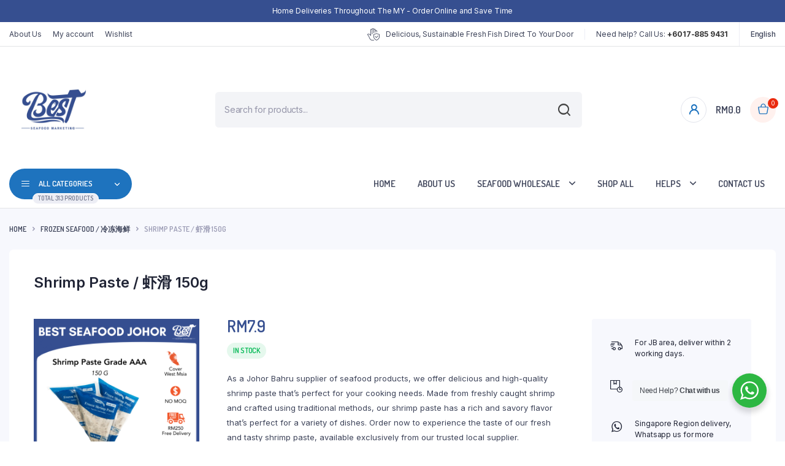

--- FILE ---
content_type: text/html; charset=UTF-8
request_url: https://bestseafoodmarketing.com.my/product/shrimp-paste-150g/
body_size: 130490
content:
<!DOCTYPE html>
<html lang="en-US">
<head>
	<meta charset="UTF-8">
	<meta http-equiv="X-UA-Compatible" content="IE=edge">
	<meta name="viewport" content="width=device-width, initial-scale=1.0,maximum-scale=1">

	<title>Buy Shrimp Paste / 虾滑 150g  Supplier &amp; Wholesale Online Malaysia - Best Seafood Marketing Sdn Bhd</title>
<meta property="product:price:amount" content="7.9" />
<meta property="product:price:currency" content="MYR" />
<meta name="dc.title" content="Buy Shrimp Paste / 虾滑 150g  Supplier &amp; Wholesale Online Malaysia - Best Seafood Marketing Sdn Bhd" />
<meta name="dc.description" content="As a Johor Bahru supplier of seafood products, we offer delicious and high-quality shrimp paste that&#039;s perfect for your cooking needs. Made from freshly caught shrimp and crafted using traditional methods, our shrimp paste has a rich and savory flavor that&#039;s perfect for a variety of dishes. Order now to&hellip;" />
<meta name="dc.relation" content="https://bestseafoodmarketing.com.my/product/shrimp-paste-150g/" />
<meta name="dc.source" content="https://bestseafoodmarketing.com.my/" />
<meta name="dc.language" content="en_US" />
<meta name="description" content="As a Johor Bahru supplier of seafood products, we offer delicious and high-quality shrimp paste that&#039;s perfect for your cooking needs. Made from freshly caught shrimp and crafted using traditional methods, our shrimp paste has a rich and savory flavor that&#039;s perfect for a variety of dishes. Order now to&hellip;" />
<meta name="robots" content="index, follow" />
<meta name="googlebot" content="index, follow, max-snippet:-1, max-image-preview:large, max-video-preview:-1" />
<meta name="bingbot" content="index, follow, max-snippet:-1, max-image-preview:large, max-video-preview:-1" />
<link rel="canonical" href="https://bestseafoodmarketing.com.my/product/shrimp-paste-150g/" />
<meta property="og:url" content="https://bestseafoodmarketing.com.my/product/shrimp-paste-150g/" />
<meta property="og:site_name" content="Best Seafood Marketing Sdn Bhd" />
<meta property="og:locale" content="en_US" />
<meta property="og:type" content="og:product" />
<meta property="og:title" content="Buy Shrimp Paste / 虾滑 150g  Supplier &amp; Wholesale Online Malaysia - Best Seafood Marketing Sdn Bhd" />
<meta property="og:description" content="As a Johor Bahru supplier of seafood products, we offer delicious and high-quality shrimp paste that&#039;s perfect for your cooking needs. Made from freshly caught shrimp and crafted using traditional methods, our shrimp paste has a rich and savory flavor that&#039;s perfect for a variety of dishes. Order now to&hellip;" />
<meta property="og:image" content="https://bestseafoodmarketing.com.my/wp-content/uploads/2022/07/Shrimp-Paste-Grade-AAA.png" />
<meta property="og:image:secure_url" content="https://bestseafoodmarketing.com.my/wp-content/uploads/2022/07/Shrimp-Paste-Grade-AAA.png" />
<meta property="og:image:width" content="1080" />
<meta property="og:image:height" content="1080" />
<meta name="twitter:card" content="summary" />
<meta name="twitter:title" content="Buy Shrimp Paste / 虾滑 150g  Supplier &amp; Wholesale Online Malaysia - Best Seafood Marketing Sdn Bhd" />
<meta name="twitter:description" content="As a Johor Bahru supplier of seafood products, we offer delicious and high-quality shrimp paste that&#039;s perfect for your cooking needs. Made from freshly caught shrimp and crafted using traditional methods, our shrimp paste has a rich and savory flavor that&#039;s perfect for a variety of dishes. Order now to&hellip;" />
<meta name="twitter:image" content="https://bestseafoodmarketing.com.my/wp-content/uploads/2022/07/Shrimp-Paste-Grade-AAA-1024x1024.png" />
<link rel='dns-prefetch' href='//fonts.googleapis.com' />
<link rel="alternate" title="oEmbed (JSON)" type="application/json+oembed" href="https://bestseafoodmarketing.com.my/wp-json/oembed/1.0/embed?url=https%3A%2F%2Fbestseafoodmarketing.com.my%2Fproduct%2Fshrimp-paste-150g%2F" />
<link rel="alternate" title="oEmbed (XML)" type="text/xml+oembed" href="https://bestseafoodmarketing.com.my/wp-json/oembed/1.0/embed?url=https%3A%2F%2Fbestseafoodmarketing.com.my%2Fproduct%2Fshrimp-paste-150g%2F&#038;format=xml" />
<style id='wp-img-auto-sizes-contain-inline-css' type='text/css'>
img:is([sizes=auto i],[sizes^="auto," i]){contain-intrinsic-size:3000px 1500px}
/*# sourceURL=wp-img-auto-sizes-contain-inline-css */
</style>
<style id='wp-emoji-styles-inline-css' type='text/css'>

	img.wp-smiley, img.emoji {
		display: inline !important;
		border: none !important;
		box-shadow: none !important;
		height: 1em !important;
		width: 1em !important;
		margin: 0 0.07em !important;
		vertical-align: -0.1em !important;
		background: none !important;
		padding: 0 !important;
	}
/*# sourceURL=wp-emoji-styles-inline-css */
</style>
<link rel='stylesheet' id='wp-block-library-css' href='https://bestseafoodmarketing.com.my/wp-includes/css/dist/block-library/style.min.css?ver=6.9' type='text/css' media='all' />
<style id='global-styles-inline-css' type='text/css'>
:root{--wp--preset--aspect-ratio--square: 1;--wp--preset--aspect-ratio--4-3: 4/3;--wp--preset--aspect-ratio--3-4: 3/4;--wp--preset--aspect-ratio--3-2: 3/2;--wp--preset--aspect-ratio--2-3: 2/3;--wp--preset--aspect-ratio--16-9: 16/9;--wp--preset--aspect-ratio--9-16: 9/16;--wp--preset--color--black: #000000;--wp--preset--color--cyan-bluish-gray: #abb8c3;--wp--preset--color--white: #ffffff;--wp--preset--color--pale-pink: #f78da7;--wp--preset--color--vivid-red: #cf2e2e;--wp--preset--color--luminous-vivid-orange: #ff6900;--wp--preset--color--luminous-vivid-amber: #fcb900;--wp--preset--color--light-green-cyan: #7bdcb5;--wp--preset--color--vivid-green-cyan: #00d084;--wp--preset--color--pale-cyan-blue: #8ed1fc;--wp--preset--color--vivid-cyan-blue: #0693e3;--wp--preset--color--vivid-purple: #9b51e0;--wp--preset--gradient--vivid-cyan-blue-to-vivid-purple: linear-gradient(135deg,rgb(6,147,227) 0%,rgb(155,81,224) 100%);--wp--preset--gradient--light-green-cyan-to-vivid-green-cyan: linear-gradient(135deg,rgb(122,220,180) 0%,rgb(0,208,130) 100%);--wp--preset--gradient--luminous-vivid-amber-to-luminous-vivid-orange: linear-gradient(135deg,rgb(252,185,0) 0%,rgb(255,105,0) 100%);--wp--preset--gradient--luminous-vivid-orange-to-vivid-red: linear-gradient(135deg,rgb(255,105,0) 0%,rgb(207,46,46) 100%);--wp--preset--gradient--very-light-gray-to-cyan-bluish-gray: linear-gradient(135deg,rgb(238,238,238) 0%,rgb(169,184,195) 100%);--wp--preset--gradient--cool-to-warm-spectrum: linear-gradient(135deg,rgb(74,234,220) 0%,rgb(151,120,209) 20%,rgb(207,42,186) 40%,rgb(238,44,130) 60%,rgb(251,105,98) 80%,rgb(254,248,76) 100%);--wp--preset--gradient--blush-light-purple: linear-gradient(135deg,rgb(255,206,236) 0%,rgb(152,150,240) 100%);--wp--preset--gradient--blush-bordeaux: linear-gradient(135deg,rgb(254,205,165) 0%,rgb(254,45,45) 50%,rgb(107,0,62) 100%);--wp--preset--gradient--luminous-dusk: linear-gradient(135deg,rgb(255,203,112) 0%,rgb(199,81,192) 50%,rgb(65,88,208) 100%);--wp--preset--gradient--pale-ocean: linear-gradient(135deg,rgb(255,245,203) 0%,rgb(182,227,212) 50%,rgb(51,167,181) 100%);--wp--preset--gradient--electric-grass: linear-gradient(135deg,rgb(202,248,128) 0%,rgb(113,206,126) 100%);--wp--preset--gradient--midnight: linear-gradient(135deg,rgb(2,3,129) 0%,rgb(40,116,252) 100%);--wp--preset--font-size--small: 13px;--wp--preset--font-size--medium: 20px;--wp--preset--font-size--large: 36px;--wp--preset--font-size--x-large: 42px;--wp--preset--spacing--20: 0.44rem;--wp--preset--spacing--30: 0.67rem;--wp--preset--spacing--40: 1rem;--wp--preset--spacing--50: 1.5rem;--wp--preset--spacing--60: 2.25rem;--wp--preset--spacing--70: 3.38rem;--wp--preset--spacing--80: 5.06rem;--wp--preset--shadow--natural: 6px 6px 9px rgba(0, 0, 0, 0.2);--wp--preset--shadow--deep: 12px 12px 50px rgba(0, 0, 0, 0.4);--wp--preset--shadow--sharp: 6px 6px 0px rgba(0, 0, 0, 0.2);--wp--preset--shadow--outlined: 6px 6px 0px -3px rgb(255, 255, 255), 6px 6px rgb(0, 0, 0);--wp--preset--shadow--crisp: 6px 6px 0px rgb(0, 0, 0);}:where(.is-layout-flex){gap: 0.5em;}:where(.is-layout-grid){gap: 0.5em;}body .is-layout-flex{display: flex;}.is-layout-flex{flex-wrap: wrap;align-items: center;}.is-layout-flex > :is(*, div){margin: 0;}body .is-layout-grid{display: grid;}.is-layout-grid > :is(*, div){margin: 0;}:where(.wp-block-columns.is-layout-flex){gap: 2em;}:where(.wp-block-columns.is-layout-grid){gap: 2em;}:where(.wp-block-post-template.is-layout-flex){gap: 1.25em;}:where(.wp-block-post-template.is-layout-grid){gap: 1.25em;}.has-black-color{color: var(--wp--preset--color--black) !important;}.has-cyan-bluish-gray-color{color: var(--wp--preset--color--cyan-bluish-gray) !important;}.has-white-color{color: var(--wp--preset--color--white) !important;}.has-pale-pink-color{color: var(--wp--preset--color--pale-pink) !important;}.has-vivid-red-color{color: var(--wp--preset--color--vivid-red) !important;}.has-luminous-vivid-orange-color{color: var(--wp--preset--color--luminous-vivid-orange) !important;}.has-luminous-vivid-amber-color{color: var(--wp--preset--color--luminous-vivid-amber) !important;}.has-light-green-cyan-color{color: var(--wp--preset--color--light-green-cyan) !important;}.has-vivid-green-cyan-color{color: var(--wp--preset--color--vivid-green-cyan) !important;}.has-pale-cyan-blue-color{color: var(--wp--preset--color--pale-cyan-blue) !important;}.has-vivid-cyan-blue-color{color: var(--wp--preset--color--vivid-cyan-blue) !important;}.has-vivid-purple-color{color: var(--wp--preset--color--vivid-purple) !important;}.has-black-background-color{background-color: var(--wp--preset--color--black) !important;}.has-cyan-bluish-gray-background-color{background-color: var(--wp--preset--color--cyan-bluish-gray) !important;}.has-white-background-color{background-color: var(--wp--preset--color--white) !important;}.has-pale-pink-background-color{background-color: var(--wp--preset--color--pale-pink) !important;}.has-vivid-red-background-color{background-color: var(--wp--preset--color--vivid-red) !important;}.has-luminous-vivid-orange-background-color{background-color: var(--wp--preset--color--luminous-vivid-orange) !important;}.has-luminous-vivid-amber-background-color{background-color: var(--wp--preset--color--luminous-vivid-amber) !important;}.has-light-green-cyan-background-color{background-color: var(--wp--preset--color--light-green-cyan) !important;}.has-vivid-green-cyan-background-color{background-color: var(--wp--preset--color--vivid-green-cyan) !important;}.has-pale-cyan-blue-background-color{background-color: var(--wp--preset--color--pale-cyan-blue) !important;}.has-vivid-cyan-blue-background-color{background-color: var(--wp--preset--color--vivid-cyan-blue) !important;}.has-vivid-purple-background-color{background-color: var(--wp--preset--color--vivid-purple) !important;}.has-black-border-color{border-color: var(--wp--preset--color--black) !important;}.has-cyan-bluish-gray-border-color{border-color: var(--wp--preset--color--cyan-bluish-gray) !important;}.has-white-border-color{border-color: var(--wp--preset--color--white) !important;}.has-pale-pink-border-color{border-color: var(--wp--preset--color--pale-pink) !important;}.has-vivid-red-border-color{border-color: var(--wp--preset--color--vivid-red) !important;}.has-luminous-vivid-orange-border-color{border-color: var(--wp--preset--color--luminous-vivid-orange) !important;}.has-luminous-vivid-amber-border-color{border-color: var(--wp--preset--color--luminous-vivid-amber) !important;}.has-light-green-cyan-border-color{border-color: var(--wp--preset--color--light-green-cyan) !important;}.has-vivid-green-cyan-border-color{border-color: var(--wp--preset--color--vivid-green-cyan) !important;}.has-pale-cyan-blue-border-color{border-color: var(--wp--preset--color--pale-cyan-blue) !important;}.has-vivid-cyan-blue-border-color{border-color: var(--wp--preset--color--vivid-cyan-blue) !important;}.has-vivid-purple-border-color{border-color: var(--wp--preset--color--vivid-purple) !important;}.has-vivid-cyan-blue-to-vivid-purple-gradient-background{background: var(--wp--preset--gradient--vivid-cyan-blue-to-vivid-purple) !important;}.has-light-green-cyan-to-vivid-green-cyan-gradient-background{background: var(--wp--preset--gradient--light-green-cyan-to-vivid-green-cyan) !important;}.has-luminous-vivid-amber-to-luminous-vivid-orange-gradient-background{background: var(--wp--preset--gradient--luminous-vivid-amber-to-luminous-vivid-orange) !important;}.has-luminous-vivid-orange-to-vivid-red-gradient-background{background: var(--wp--preset--gradient--luminous-vivid-orange-to-vivid-red) !important;}.has-very-light-gray-to-cyan-bluish-gray-gradient-background{background: var(--wp--preset--gradient--very-light-gray-to-cyan-bluish-gray) !important;}.has-cool-to-warm-spectrum-gradient-background{background: var(--wp--preset--gradient--cool-to-warm-spectrum) !important;}.has-blush-light-purple-gradient-background{background: var(--wp--preset--gradient--blush-light-purple) !important;}.has-blush-bordeaux-gradient-background{background: var(--wp--preset--gradient--blush-bordeaux) !important;}.has-luminous-dusk-gradient-background{background: var(--wp--preset--gradient--luminous-dusk) !important;}.has-pale-ocean-gradient-background{background: var(--wp--preset--gradient--pale-ocean) !important;}.has-electric-grass-gradient-background{background: var(--wp--preset--gradient--electric-grass) !important;}.has-midnight-gradient-background{background: var(--wp--preset--gradient--midnight) !important;}.has-small-font-size{font-size: var(--wp--preset--font-size--small) !important;}.has-medium-font-size{font-size: var(--wp--preset--font-size--medium) !important;}.has-large-font-size{font-size: var(--wp--preset--font-size--large) !important;}.has-x-large-font-size{font-size: var(--wp--preset--font-size--x-large) !important;}
/*# sourceURL=global-styles-inline-css */
</style>

<style id='classic-theme-styles-inline-css' type='text/css'>
/*! This file is auto-generated */
.wp-block-button__link{color:#fff;background-color:#32373c;border-radius:9999px;box-shadow:none;text-decoration:none;padding:calc(.667em + 2px) calc(1.333em + 2px);font-size:1.125em}.wp-block-file__button{background:#32373c;color:#fff;text-decoration:none}
/*# sourceURL=/wp-includes/css/classic-themes.min.css */
</style>
<link rel='stylesheet' id='nta-css-popup-css' href='https://bestseafoodmarketing.com.my/wp-content/plugins/whatsapp-for-wordpress/assets/dist/css/style.css?ver=6.9' type='text/css' media='all' />
<link rel='stylesheet' id='helpie-faq-bundle-styles-css' href='https://bestseafoodmarketing.com.my/wp-content/plugins/helpie-faq/assets/bundles/main.app.css?ver=1.9.2' type='text/css' media='all' />
<link rel='stylesheet' id='contact-form-7-css' href='https://bestseafoodmarketing.com.my/wp-content/plugins/contact-form-7/includes/css/styles.css?ver=5.7.2' type='text/css' media='all' />
<link rel='stylesheet' id='PQDFW-frontend-css-css' href='https://bestseafoodmarketing.com.my/wp-content/plugins/product-quantity-dropdown-for-woocommerce/assets/css/pqdfw_front_style.css?ver=1.0' type='text/css' media='all' />
<link rel='stylesheet' id='photoswipe-css' href='https://bestseafoodmarketing.com.my/wp-content/plugins/woocommerce/assets/css/photoswipe/photoswipe.min.css?ver=7.3.0' type='text/css' media='all' />
<link rel='stylesheet' id='photoswipe-default-skin-css' href='https://bestseafoodmarketing.com.my/wp-content/plugins/woocommerce/assets/css/photoswipe/default-skin/default-skin.min.css?ver=7.3.0' type='text/css' media='all' />
<style id='woocommerce-inline-inline-css' type='text/css'>
.woocommerce form .form-row .required { visibility: visible; }
/*# sourceURL=woocommerce-inline-inline-css */
</style>
<link rel='stylesheet' id='klb-single-ajax-css' href='https://bestseafoodmarketing.com.my/wp-content/plugins/bacola-core/woocommerce-filter/single-ajax/css/single-ajax.css?ver=1.0' type='text/css' media='all' />
<link rel='stylesheet' id='woo-variation-swatches-css' href='https://bestseafoodmarketing.com.my/wp-content/plugins/woo-variation-swatches/assets/css/frontend.min.css?ver=1674703283' type='text/css' media='all' />
<style id='woo-variation-swatches-inline-css' type='text/css'>
:root {
--wvs-tick:url("data:image/svg+xml;utf8,%3Csvg filter='drop-shadow(0px 0px 2px rgb(0 0 0 / .8))' xmlns='http://www.w3.org/2000/svg'  viewBox='0 0 30 30'%3E%3Cpath fill='none' stroke='%23ffffff' stroke-linecap='round' stroke-linejoin='round' stroke-width='4' d='M4 16L11 23 27 7'/%3E%3C/svg%3E");

--wvs-cross:url("data:image/svg+xml;utf8,%3Csvg filter='drop-shadow(0px 0px 5px rgb(255 255 255 / .6))' xmlns='http://www.w3.org/2000/svg' width='72px' height='72px' viewBox='0 0 24 24'%3E%3Cpath fill='none' stroke='%23ff0000' stroke-linecap='round' stroke-width='0.6' d='M5 5L19 19M19 5L5 19'/%3E%3C/svg%3E");
--wvs-single-product-item-width:30px;
--wvs-single-product-item-height:30px;
--wvs-single-product-item-font-size:16px}
/*# sourceURL=woo-variation-swatches-inline-css */
</style>
<link rel='stylesheet' id='hint-css' href='https://bestseafoodmarketing.com.my/wp-content/plugins/woo-smart-compare/assets/libs/hint/hint.min.css?ver=6.9' type='text/css' media='all' />
<link rel='stylesheet' id='perfect-scrollbar-css' href='https://bestseafoodmarketing.com.my/wp-content/plugins/woo-smart-compare/assets/libs/perfect-scrollbar/css/perfect-scrollbar.min.css?ver=6.9' type='text/css' media='all' />
<link rel='stylesheet' id='perfect-scrollbar-wpc-css' href='https://bestseafoodmarketing.com.my/wp-content/plugins/woo-smart-compare/assets/libs/perfect-scrollbar/css/custom-theme.css?ver=6.9' type='text/css' media='all' />
<link rel='stylesheet' id='woosc-frontend-css' href='https://bestseafoodmarketing.com.my/wp-content/plugins/woo-smart-compare/assets/css/frontend.css?ver=5.3.6' type='text/css' media='all' />
<link rel='stylesheet' id='dgwt-wcas-style-css' href='https://bestseafoodmarketing.com.my/wp-content/plugins/ajax-search-for-woocommerce/assets/css/style.min.css?ver=1.21.0' type='text/css' media='all' />
<link rel='preload' as='font' type='font/woff2' crossorigin='anonymous' id='tinvwl-webfont-font-css' href='https://bestseafoodmarketing.com.my/wp-content/plugins/ti-woocommerce-wishlist/assets/fonts/tinvwl-webfont.woff2?ver=xu2uyi'  media='all' />
<link rel='stylesheet' id='tinvwl-webfont-css' href='https://bestseafoodmarketing.com.my/wp-content/plugins/ti-woocommerce-wishlist/assets/css/webfont.min.css?ver=2.2.1' type='text/css' media='all' />
<link rel='stylesheet' id='tinvwl-css' href='https://bestseafoodmarketing.com.my/wp-content/plugins/ti-woocommerce-wishlist/assets/css/public.min.css?ver=2.2.1' type='text/css' media='all' />
<link rel='stylesheet' id='bootstrap-css' href='https://bestseafoodmarketing.com.my/wp-content/themes/bacola/assets/css/bootstrap.min.css?ver=1.0' type='text/css' media='all' />
<link rel='stylesheet' id='select2-css' href='https://bestseafoodmarketing.com.my/wp-content/plugins/woocommerce/assets/css/select2.css?ver=7.3.0' type='text/css' media='all' />
<link rel='stylesheet' id='bacola-base-css' href='https://bestseafoodmarketing.com.my/wp-content/themes/bacola/assets/css/base.css?ver=1.0' type='text/css' media='all' />
<link rel='stylesheet' id='bacola-font-dmsans-css' href='//fonts.googleapis.com/css2?family=Inter:wght@100;200;300;400;500;600;700;800;900&#038;subset=latin,latin-ext' type='text/css' media='all' />
<link rel='stylesheet' id='bacola-font-crimson-css' href='//fonts.googleapis.com/css2?family=Dosis:wght@200;300;400;500;600;700;800&#038;subset=latin,latin-ext' type='text/css' media='all' />
<link rel='stylesheet' id='bacola-style-css' href='https://bestseafoodmarketing.com.my/wp-content/themes/bacola-child/style.css?ver=6.9' type='text/css' media='all' />
<link rel='stylesheet' id='wa_wcc_mtree_css_file-css' href='https://bestseafoodmarketing.com.my/wp-content/plugins/woocommerce-product-category-selection-widget/assets/css/mtree.css?ver=6.9' type='text/css' media='all' />
<link rel='stylesheet' id='ywdpd_owl-css' href='https://bestseafoodmarketing.com.my/wp-content/plugins/yith-woocommerce-dynamic-pricing-and-discounts-premium/assets/css/owl/owl.carousel.min.css?ver=3.5.0' type='text/css' media='all' />
<link rel='stylesheet' id='yith_ywdpd_frontend-css' href='https://bestseafoodmarketing.com.my/wp-content/plugins/yith-woocommerce-dynamic-pricing-and-discounts-premium/assets/css/frontend.css?ver=3.5.0' type='text/css' media='all' />
<link rel='stylesheet' id='parent-style-css' href='https://bestseafoodmarketing.com.my/wp-content/themes/bacola/style.css?ver=6.9' type='text/css' media='all' />
<link rel='stylesheet' id='bacola-child-style-css' href='https://bestseafoodmarketing.com.my/wp-content/themes/bacola-child/style.css?ver=1.1.6' type='text/css' media='all' />
<script type="text/template" id="tmpl-variation-template">
	<div class="woocommerce-variation-description">{{{ data.variation.variation_description }}}</div>
	<div class="woocommerce-variation-price">{{{ data.variation.price_html }}}</div>
	<div class="woocommerce-variation-availability">{{{ data.variation.availability_html }}}</div>
</script>
<script type="text/template" id="tmpl-unavailable-variation-template">
	<p>Sorry, this product is unavailable. Please choose a different combination.</p>
</script>
<script type="text/javascript" src="https://bestseafoodmarketing.com.my/wp-includes/js/jquery/jquery.min.js?ver=3.7.1" id="jquery-core-js"></script>
<script type="text/javascript" src="https://bestseafoodmarketing.com.my/wp-includes/js/jquery/jquery-migrate.min.js?ver=3.4.1" id="jquery-migrate-js"></script>
<script type="text/javascript" id="cwpt-price-title-js-extra">
/* <![CDATA[ */
var cwpt_settings_params = {"ajax_url":"https://bestseafoodmarketing.com.my/wp-admin/admin-ajax.php","post_id":"3280","title_color":"red","product_price":"7.9","wc_currency":"RM","product_type":"simple","multiplier":""};
//# sourceURL=cwpt-price-title-js-extra
/* ]]> */
</script>
<script type="text/javascript" src="https://bestseafoodmarketing.com.my/wp-content/plugins/change-wc-price-title//assets/js/cwpt-price-title.js?ver=2.1" id="cwpt-price-title-js"></script>
<script type="text/javascript" src="https://bestseafoodmarketing.com.my/wp-content/plugins/bacola-core/woocommerce-filter/single-ajax/js/single-ajax.js?ver=1.0" id="klb-single-ajax-js"></script>
<script type="text/javascript" src="https://bestseafoodmarketing.com.my/wp-content/themes/bacola/includes/pjax/js/helpers.js?ver=1.0" id="pjax-helpers-js"></script>
<link rel="https://api.w.org/" href="https://bestseafoodmarketing.com.my/wp-json/" /><link rel="alternate" title="JSON" type="application/json" href="https://bestseafoodmarketing.com.my/wp-json/wp/v2/product/3280" /><meta name="generator" content="WordPress 6.9" />
<link rel='shortlink' href='https://bestseafoodmarketing.com.my/?p=3280' />

<style type="text/css">







:root {
    --color-primary: #364f90;
}

:root {
    --color-secondary: #364f90;
}

:root {
	--color-price: #364f90;
}

:root {
	--color-danger: #1e73be;
}





.site-header .header-top  {
	background-color: ;
	color:#3e445a;
}

.header-main.header-wrapper , .site-header .header-nav {
	background-color: ;
}

.site-header .header-top .site-menu .menu .menu-item:hover > a {
	color:#1e73be;
}

.site-location a  {
	background-color: ;
	color:;
	border-color:;
}

.site-location a:hover  {
	background-color: ;
	color:;
	border-color:;
}

.site-location a .current-location{
	color:;
}

.site-location a .current-location:hover{
	color:;
}

.site-location a:after{
	color:;
}

.site-header .header-main .header-search .dgwt-wcas-search-form input[type="search"]  {
	background-color: ;
	color:;
	border-color:#ffffff;
}

.dgwt-wcas-sf-wrapp:after{
	color:;
}

.site-header .header-buttons .header-login.bordered .button-icon{
	background-color:;
	border-color:;
	
}

.site-header .header-buttons .header-login.bordered .button-icon i{
	color:#1e73be;
}

.header-cart .cart-price bdi{
	color:;
}

@media screen and (min-width: 48rem){
	.site-header .header-buttons .bordered.header-cart .button-icon{
		background-color:;
		border-color:;	
	}
}

@media screen and (min-width: 48rem){
	.site-header .header-buttons .bordered.header-cart .button-icon i{
		color:#1e73be;
	}
}

.site-header .header-buttons .cart-count-icon{
	background-color:;
	color:;	
}

.menu-list li.link-parent > a{
	color:#3e445a;	
}

.menu-list li.link-parent > a:hover{
	color:#1e73be;	
}

.site-header .all-categories .dropdown-categories{
	background-color:;
	border-color:;	
}

.site-header .all-categories > a{
	background-color:#1e73be;
	color:;
}

.site-header .all-categories > a i , .site-header .all-categories > a:after{
	color:;	
}

.site-header .all-categories > a .description{
	background-color:;
	border-color:;	
	color:#71778e;
}

.site-header .primary-menu .menu > .menu-item > a , .site-header .primary-menu .menu .sub-menu .menu-item > a{
	color:;
}

.site-header .primary-menu .menu > .menu-item > a:hover , .site-header .primary-menu .menu .sub-menu .menu-item:hover > a , .site-header .primary-menu .menu > .menu-item:hover > a{
	color:#1e73be;
}

.site-footer .footer-iconboxes{
	background-color:;
}

.site-footer .footer-iconboxes .iconbox{
	color:;	
}

.site-footer .footer-iconboxes .iconbox:hover{
	color:;	
}

.site-footer .footer-widgets{
	background-color:;
}

.klbfooterwidget ul a{
	color:}

.klbfooterwidget ul a:hover{
	color:}

.klbfooterwidget h4.widget-title{
	color:}

.klbfooterwidget h4.widget-title:hover{
	color:}

.site-footer .footer-contacts .site-phone .phone-icon{
	background-color:;
	color:}

.site-footer .footer-contacts .site-phone .entry-title , .site-footer .footer-contacts .site-mobile-app .app-content .entry-title{
	color:}

.site-footer .footer-contacts .site-phone .entry-title:hover , .site-footer .footer-contacts .site-mobile-app .app-content .entry-title:hover{
	color:}

.site-footer .footer-contacts .site-phone span , .site-footer .footer-contacts .site-mobile-app .app-content span{
	color:}

.site-footer .footer-contacts .site-phone span:hover , .site-footer .footer-contacts .site-mobile-app .app-content span:hover{
	color:}

.site-social ul a{
	background-color:;
	color:}

.site-footer .footer-contacts{
	background-color:;
}

.site-footer .footer-bottom{
	background-color:;
}

.site-copyright , .site-footer .footer-bottom .footer-menu li a{
	color:}

.site-copyright:hover , .site-footer .footer-bottom .footer-menu li a:hover{
	color:}

.site-footer .footer-subscribe{
	background-color:#1e73be;
	color:}

.site-footer .footer-subscribe .entry-subtitle:hover , .site-footer .footer-subscribe .entry-title:hover , .site-footer .footer-subscribe .entry-teaser p:hover, .site-footer .footer-subscribe .form-wrapper:hover{
	color:}


.site-header .header-mobile-nav .menu-item a span{
	color:}

.site-header .header-mobile-nav .menu-item a span:hover{
	color:}

.site-header .header-mobile-nav .menu-item a i{
	color:}

.site-header .header-mobile-nav .menu-item a i:hover{
	color:}

.site-header .header-mobile-nav{
	background-color:;
}

.site-header .primary-menu .menu > .menu-item.current-menu-item > a{
	color:#1e73be;
}		

.site-header .primary-menu .menu > .menu-item.current-menu-item > a,
.site-header .primary-menu .menu > .menu-item:hover > a{
	background-color:#f0faff;
}




</style>
		<style>
			.dgwt-wcas-ico-magnifier,.dgwt-wcas-ico-magnifier-handler{max-width:20px}.dgwt-wcas-search-wrapp{max-width:600px}		</style>
			<noscript><style>.woocommerce-product-gallery{ opacity: 1 !important; }</style></noscript>
	        <style type="text/css">
            .single-product .quantity>.text {
			    display: none;
			}
        </style>
        <style type="text/css">.helpie-faq.accordions.custom-styles .accordion .accordion__item .accordion__header .accordion__title{font-size:16px;}.helpie-faq.accordions.custom-styles .accordion .accordion__item .accordion__header{padding-top:15px;padding-right:15px;padding-bottom:15px;padding-left:15px;}.helpie-faq.accordions.custom-styles .accordion .accordion__item .accordion__body{padding-top:15px;padding-right:15px;padding-bottom:0px;padding-left:15px;}.helpie-faq.accordions.custom-styles .accordion .accordion__item{border-top-width:0px;border-right-width:0px;border-bottom-width:1px;border-left-width:0px;border-color:#e2e2e2;border-style:solid;}.helpie-faq.custom-styles .accordion .accordion__item{margin-top:0px;margin-right:0px;margin-bottom:10px;margin-left:0px;}.helpie-faq.custom-styles .accordion__item .accordion__header .accordion__toggle .accordion__toggle-icons{color:#44596B!important}.helpie-faq.custom-styles .accordion__header:after,.helpie-faq.custom-styles .accordion__header:before{background-color:#44596B!important}</style><link rel="icon" href="https://bestseafoodmarketing.com.my/wp-content/uploads/2022/07/cropped-best_画板-1-32x32.png" sizes="32x32" />
<link rel="icon" href="https://bestseafoodmarketing.com.my/wp-content/uploads/2022/07/cropped-best_画板-1-192x192.png" sizes="192x192" />
<link rel="apple-touch-icon" href="https://bestseafoodmarketing.com.my/wp-content/uploads/2022/07/cropped-best_画板-1-180x180.png" />
<meta name="msapplication-TileImage" content="https://bestseafoodmarketing.com.my/wp-content/uploads/2022/07/cropped-best_画板-1-270x270.png" />
<style id="kirki-inline-styles">.site-header .header-main .site-brand img.desktop-logo{width:145px;}.site-header .header-main .site-brand img.mobile-logo{width:65px;}.site-canvas .canvas-header .site-brand img{width:127px;}.site-header .header-top{font-size:12px;}.site-header .all-categories + .primary-menu .menu > .menu-item > a, nav.site-menu.primary-menu.horizontal .menu > .menu-item > a, .site-header .primary-menu .menu .sub-menu .menu-item > a{font-size:15px;}.menu-list li.link-parent > a , .site-header .all-categories > a{font-size:13px;}.site-header .header-mobile-nav .menu-item a span{font-size:10px;}</style><link rel='stylesheet' id='mediaelement-css' href='https://bestseafoodmarketing.com.my/wp-includes/js/mediaelement/mediaelementplayer-legacy.min.css?ver=4.2.17' type='text/css' media='all' />
<link rel='stylesheet' id='wp-mediaelement-css' href='https://bestseafoodmarketing.com.my/wp-includes/js/mediaelement/wp-mediaelement.min.css?ver=6.9' type='text/css' media='all' />
</head>
<body class="wp-singular product-template-default single single-product postid-3280 wp-custom-logo wp-theme-bacola wp-child-theme-bacola-child theme-bacola woocommerce woocommerce-page woocommerce-no-js woo-variation-swatches wvs-behavior-blur wvs-theme-bacola-child wvs-show-label wvs-tooltip tinvwl-theme-style shop-wide elementor-default elementor-kit-7">


	
	
			
	<div class="site-canvas">
		<div class="site-scroll">
			<div class="canvas-header">
				<div class="site-brand">
											<a href="https://bestseafoodmarketing.com.my/" title="Best Seafood Marketing Sdn Bhd">
							<img src="https://bestseafoodmarketing.com.my/wp-content/uploads/2022/07/best_画板-1-scaled.jpg" alt="Best Seafood Marketing Sdn Bhd">
						</a>
									</div><!-- site-brand -->
				<div class="close-canvas">
					<i class="klbth-icon-x"></i>
				</div><!-- close-canvas -->
			</div><!-- canvas-header -->
			
			<div class="canvas-main">
	
					
				
	<div class="all-categories locked">
		<a href="#" data-toggle="collapse" data-target="#all-categories">
			<i class="klbth-icon-menu-thin"></i>
			<span class="text">ALL CATEGORIES</span>
												
			<div class="description">TOTAL 313 PRODUCTS</div>
		</a>
		
				<div class="dropdown-categories collapse " id="all-categories">
			<ul id="menu-sidebar-menu" class="menu-list"><li class="category-parent  menu-item menu-item-type-custom menu-item-object-custom"><a href="https://bestseafoodmarketing.com.my/product-category/new-arrival/"  >New Arrival / 新货到</a></li>
<li class="category-parent  menu-item menu-item-type-custom menu-item-object-custom"><a href="https://bestseafoodmarketing.com.my/product-category/promotion-item/"  >Promotion Item / 促销商品</a></li>
<li class="category-parent  menu-item menu-item-type-custom menu-item-object-custom"><a href="https://bestseafoodmarketing.com.my/product-category/live-seafood/"  >Live Seafood / 活海鲜</a></li>
<li class="category-parent parent  menu-item menu-item-type-custom menu-item-object-custom menu-item-has-children"><a href="https://bestseafoodmarketing.com.my/product-category/frozen-seafood/"  >Frozen Seafood / 冷冻海鲜</a>
<ul class="sub-menu">
	<li class="category-parent  menu-item menu-item-type-custom menu-item-object-custom"><a href="https://bestseafoodmarketing.com.my/product-category/frozen-seafood/fish-fillet/"  >Fish &#038; Fillet / 鱼类 &#038; 鱼肉</a></li>
	<li class="category-parent  menu-item menu-item-type-custom menu-item-object-custom"><a href="https://bestseafoodmarketing.com.my/product-category/frozen-seafood/prawn-lobster/"  >Prawn &#038; Lobster / 虾类 &#038; 龙虾</a></li>
	<li class="category-parent  menu-item menu-item-type-custom menu-item-object-custom"><a href="https://bestseafoodmarketing.com.my/product-category/frozen-seafood/scallop-clam/"  >Scallop &#038; Clam / 带子 &#038; 贝类</a></li>
	<li class="category-parent  menu-item menu-item-type-custom menu-item-object-custom"><a href="https://bestseafoodmarketing.com.my/product-category/frozen-seafood/squid-octopus/"  >Squid &#038; Octopus / 苏东 &#038; 章鱼</a></li>
</ul>
</li>
<li class="category-parent parent  menu-item menu-item-type-custom menu-item-object-custom menu-item-has-children"><a href="https://bestseafoodmarketing.com.my/product-category/frozen-food/"  >Frozen Food / 冷冻食品</a>
<ul class="sub-menu">
	<li class="category-parent  menu-item menu-item-type-custom menu-item-object-custom"><a href="https://bestseafoodmarketing.com.my/product-category/frozen-food/chicken-beef/"  >Chicken &#038; Beef / 鸡肉 &#038; 牛肉</a></li>
	<li class="category-parent  menu-item menu-item-type-custom menu-item-object-custom"><a href="https://bestseafoodmarketing.com.my/product-category/frozen-food/chinese-ingredient/"  >Chinese Ingredient / 中式食材</a></li>
	<li class="category-parent  menu-item menu-item-type-custom menu-item-object-custom"><a href="https://bestseafoodmarketing.com.my/product-category/frozen-food/hotpot/"  >Hotpot / 火锅材料</a></li>
	<li class="category-parent  menu-item menu-item-type-custom menu-item-object-custom"><a href="https://bestseafoodmarketing.com.my/product-category/frozen-food/japanese-ingredient/"  >Japanese Ingredient / 日式食材</a></li>
	<li class="category-parent  menu-item menu-item-type-custom menu-item-object-custom"><a href="https://bestseafoodmarketing.com.my/product-category/frozen-food/processed-food/"  >Processed Food / 加工食品</a></li>
	<li class="category-parent  menu-item menu-item-type-custom menu-item-object-custom"><a href="https://bestseafoodmarketing.com.my/product-category/frozen-food/dim-sum/"  >Dim Sum / 点心类</a></li>
</ul>
</li>
<li class="category-parent  menu-item menu-item-type-custom menu-item-object-custom"><a href="https://bestseafoodmarketing.com.my/product-category/rice-noodle/"  >Rice &#038; Noodle / 米 &#038; 面类</a></li>
<li class="category-parent  menu-item menu-item-type-custom menu-item-object-custom"><a href="https://bestseafoodmarketing.com.my/product-category/sauce-condiment/"  >Sauce &#038; Condiment / 酱料 &#038; 调味料</a></li>
<li class="category-parent  menu-item menu-item-type-custom menu-item-object-custom"><a href="https://bestseafoodmarketing.com.my/product-category/beverage/"  >Beverage / 饮品</a></li>
<li class="category-parent  menu-item menu-item-type-custom menu-item-object-custom"><a href="https://bestseafoodmarketing.com.my/product-category/from-nose-to-tail/"  >From Nose to Tail</a></li>
</ul>		</div>
		
	</div>
	
				<div class="canvas-title">
					<h6 class="entry-title">Site Navigation</h6>
				</div><!-- canvas-title -->
				<nav class="canvas-menu canvas-primary vertical">
					<ul id="menu-main-menu" class="menu"><li class=" menu-item menu-item-type-custom menu-item-object-custom menu-item-home"><a href="https://bestseafoodmarketing.com.my/"  >Home</a></li>
<li class=" menu-item menu-item-type-post_type menu-item-object-page"><a href="https://bestseafoodmarketing.com.my/about-us/"  >About Us</a></li>
<li class="dropdown  menu-item menu-item-type-custom menu-item-object-custom menu-item-has-children"><a href="#"  >Seafood Wholesale</a>
<ul class="sub-menu">
	<li class=" menu-item menu-item-type-post_type menu-item-object-page"><a href="https://bestseafoodmarketing.com.my/fish-seafood-wholesale/"  >Fish &amp; Seafood Wholesale</a></li>
	<li class=" menu-item menu-item-type-post_type menu-item-object-page"><a href="https://bestseafoodmarketing.com.my/services-fresh-fish-supply-to-restaurant/"  >Fish &#038; Seafood Supply Restaurant</a></li>
	<li class=" menu-item menu-item-type-post_type menu-item-object-page"><a href="https://bestseafoodmarketing.com.my/seafood-supply-for-hotel/"  >Fish &#038; Seafood Supply Hotel</a></li>
</ul>
</li>
<li class=" menu-item menu-item-type-custom menu-item-object-custom"><a href="https://bestseafoodmarketing.com.my/product-category/live-seafood/"  >Shop All</a></li>
<li class="dropdown  menu-item menu-item-type-custom menu-item-object-custom menu-item-has-children"><a href="#"  >Helps</a>
<ul class="sub-menu">
	<li class=" menu-item menu-item-type-custom menu-item-object-custom"><a href="https://bestseafoodmarketing.com.my/index.php/faqs/"  >FAQs</a></li>
	<li class=" menu-item menu-item-type-custom menu-item-object-custom"><a href="https://bestseafoodmarketing.com.my/index.php/delivery-information/"  >Delivery Information</a></li>
</ul>
</li>
<li class=" menu-item menu-item-type-post_type menu-item-object-page"><a href="https://bestseafoodmarketing.com.my/contact/"  >Contact Us</a></li>
</ul>				</nav><!-- site-menu -->
			</div><!-- canvas-main -->
			
			<div class="canvas-footer">
				<div class="site-copyright">
											2023 Best Seafood Marketing Sdn. Bhd. All Rights Reserved. Create with  <a href="https://www.mountain.com.my">Mountain</a>									</div><!-- site-copyright -->
				<nav class="canvas-menu canvas-secondary select-language vertical">
					<ul id="menu-top-right" class="menu"><li id="menu-item-2000" class="menu-item menu-item-type-custom menu-item-object-custom menu-item-2000"><a href="#">English</a></li>
</ul>				</nav><!-- site-menu -->
			</div><!-- canvas-footer -->
			
		</div><!-- site-scroll -->
	</div><!-- site-canvas -->

				<aside class="store-notice">
				<div class="container">
					Home Deliveries Throughout The MY - Order Online and Save Time				</div>
			</aside>
		<header id="masthead" class="site-header desktop-shadow-disable mobile-shadow-enable mobile-nav-enable" itemscope="itemscope" itemtype="http://schema.org/WPHeader">
			<div class="header-top header-wrapper hide-mobile">
			<div class="container">
				<div class="column column-left">
					<nav class="site-menu horizontal">
						<ul id="menu-top-left" class="menu"><li id="menu-item-2084" class="menu-item menu-item-type-post_type menu-item-object-page menu-item-2084"><a href="https://bestseafoodmarketing.com.my/about-us/">About Us</a></li>
<li id="menu-item-2083" class="menu-item menu-item-type-post_type menu-item-object-page menu-item-2083"><a href="https://bestseafoodmarketing.com.my/my-account-2/">My account</a></li>
<li id="menu-item-2082" class="menu-item menu-item-type-post_type menu-item-object-page menu-item-2082"><a href="https://bestseafoodmarketing.com.my/wishlist/">Wishlist</a></li>
</ul>					</nav><!-- site-menu -->
				</div><!-- column-left -->
				
				<div class="column column-right">

					<div class="topbar-notice">
						<i class="klbth-icon-secure"></i>
						<span>Delicious, Sustainable Fresh Fish Direct To Your Door</span>
					</div>

					<div class="text-content">
						Need help? Call Us: <a href="tel:+6017-885 9431"><strong style="color: #333333">+6017-885 9431</strong></a>					</div>

					<div class="header-switchers">
						<nav class="store-language site-menu horizontal">
							<ul id="menu-top-right-1" class="menu"><li class="menu-item menu-item-type-custom menu-item-object-custom menu-item-2000"><a href="#">English</a></li>
</ul>						</nav><!-- site-menu -->
					</div><!-- header-switchers -->

				</div><!-- column-right -->
			</div><!-- container -->
		</div><!-- header-top -->
		
	<div class="header-main header-wrapper">
		<div class="container">
			<div class="column column-left">
				<div class="header-buttons hide-desktop">
					<div class="header-canvas button-item">
						<a href="#">
							<i class="klbth-icon-menu-thin"></i>
						</a>
					</div><!-- button-item -->
				</div><!-- header-buttons -->
				<div class="site-brand">
					<a href="https://bestseafoodmarketing.com.my/" title="Best Seafood Marketing Sdn Bhd">
													<img class="desktop-logo hide-mobile" src="https://bestseafoodmarketing.com.my/wp-content/uploads/2022/07/best_画板-1-scaled.jpg" alt="Best Seafood Marketing Sdn Bhd">
						
													<img class="mobile-logo hide-desktop" src="https://bestseafoodmarketing.com.my/wp-content/uploads/2022/07/best_画板-1.png" alt="Best Seafood Marketing Sdn Bhd">
																	</a>
				</div><!-- site-brand -->
			</div><!-- column -->
			<div class="column column-center">
				
									<div class="header-search">
													<div  class="dgwt-wcas-search-wrapp dgwt-wcas-no-submit woocommerce dgwt-wcas-style-solaris js-dgwt-wcas-layout-classic dgwt-wcas-layout-classic js-dgwt-wcas-mobile-overlay-enabled">
		<form class="dgwt-wcas-search-form" role="search" action="https://bestseafoodmarketing.com.my/" method="get">
		<div class="dgwt-wcas-sf-wrapp">
							<svg class="dgwt-wcas-ico-magnifier" xmlns="http://www.w3.org/2000/svg"
					 xmlns:xlink="http://www.w3.org/1999/xlink" x="0px" y="0px"
					 viewBox="0 0 51.539 51.361" xml:space="preserve">
		             <path 						   d="M51.539,49.356L37.247,35.065c3.273-3.74,5.272-8.623,5.272-13.983c0-11.742-9.518-21.26-21.26-21.26 S0,9.339,0,21.082s9.518,21.26,21.26,21.26c5.361,0,10.244-1.999,13.983-5.272l14.292,14.292L51.539,49.356z M2.835,21.082 c0-10.176,8.249-18.425,18.425-18.425s18.425,8.249,18.425,18.425S31.436,39.507,21.26,39.507S2.835,31.258,2.835,21.082z"/>
				</svg>
							<label class="screen-reader-text"
			       for="dgwt-wcas-search-input-1">Products search</label>

			<input id="dgwt-wcas-search-input-1"
			       type="search"
			       class="dgwt-wcas-search-input"
			       name="s"
			       value=""
			       placeholder="Search for products..."
			       autocomplete="off"
				   			/>
			<div class="dgwt-wcas-preloader"></div>

			<div class="dgwt-wcas-voice-search"></div>

			
			<input type="hidden" name="post_type" value="product"/>
			<input type="hidden" name="dgwt_wcas" value="1"/>

			
					</div>
	</form>
</div>
											</div>
							</div>
			<div class="column column-right">
				<div class="header-buttons">
																<div class="header-login button-item bordered">
							<a href="https://bestseafoodmarketing.com.my/my-account-2/">
								<div class="button-icon"><i class="klbth-icon-user"></i></div>
							</a>
						</div>
					
																												<div class="header-cart button-item bordered">
							<a href="https://bestseafoodmarketing.com.my/cart/">
								<div class="cart-price"><span class="woocommerce-Price-amount amount"><bdi><span class="woocommerce-Price-currencySymbol">&#82;&#77;</span>0.0</bdi></span></div>
								<div class="button-icon"><i class="klbth-icon-shopping-bag"></i></div>
								<span class="cart-count-icon">0</span>
							</a>
							<div class="cart-dropdown hide">
								<div class="cart-dropdown-wrapper">
									<div class="fl-mini-cart-content">
										

	<div class="cart-empty">
		<div class="empty-icon">
			<svg xmlns="http://www.w3.org/2000/svg" viewBox="0 0 280.028 280.028" width="280.028" height="80.028">
			<path class="c-01" d="M35.004 0h210.02v78.758H35.004V0z" fill="#d07c40"/>
			<path class="c-02" d="M262.527 61.256v201.27c0 9.626-7.876 17.502-17.502 17.502H35.004c-9.626 0-17.502-7.876-17.502-17.502V61.256h245.025z" fill="#f4b459"/>
			<path class="c-03" d="M35.004 70.007h26.253V26.253L35.004 0v70.007zm183.767-43.754v43.754h26.253V0l-26.253 26.253z" fill="#f4b459"/>
			<path class="c-04" d="M61.257 61.256V26.253L17.503 61.256h43.754zm157.514-35.003v35.003h43.754l-43.754-35.003z" fill="#e3911c"/>
			<path class="c-05" d="M65.632 105.01c-5.251 0-8.751 3.5-8.751 8.751s3.5 8.751 8.751 8.751 8.751-3.5 8.751-8.751c0-5.25-3.5-8.751-8.751-8.751zm148.764 0c-5.251 0-8.751 3.5-8.751 8.751s3.5 8.751 8.751 8.751 8.751-3.5 8.751-8.751c.001-5.25-3.501-8.751-8.751-8.751z" fill="#cf984a"/>
			<path class="c-06" d="M65.632 121.637c5.251 0 6.126 6.126 6.126 6.126 0 39.379 29.753 70.882 68.257 70.882s68.257-31.503 68.257-70.882c0 0 .875-6.126 6.126-6.126s6.126 6.126 6.126 6.126c0 46.38-35.003 83.133-80.508 83.133s-80.508-37.629-80.508-83.133c-.001-.001.874-6.126 6.124-6.126z" fill="#cf984a"/>
			<path class="c-07" d="M65.632 112.886c5.251 0 6.126 6.126 6.126 6.126 0 39.379 29.753 70.882 68.257 70.882s68.257-31.503 68.257-70.882c0 0 .875-6.126 6.126-6.126s6.126 6.126 6.126 6.126c0 46.38-35.003 83.133-80.508 83.133s-80.508-37.629-80.508-83.133c-.001 0 .874-6.126 6.124-6.126z" fill="#fdfbf7"/></svg>
		</div><!-- empty-icon -->
		<div class="empty-text">No products in the cart.</div>
	</div><!-- cart-empty -->
	

									</div>

																			<div class="cart-noticy">
											Spend RM100 to get Free Shipping on your order!										</div><!-- cart-noticy -->
																	</div><!-- cart-dropdown-wrapper -->
							</div><!-- cart-dropdown -->
						</div><!-- button-item -->
									</div><!-- header-buttons -->
			</div><!-- column -->
		</div><!-- container -->
	</div><!-- header-main -->



	<div class="header-nav header-wrapper hide-mobile">
		<div class="container">
		
			
	<div class="all-categories locked">
		<a href="#" data-toggle="collapse" data-target="#all-categories">
			<i class="klbth-icon-menu-thin"></i>
			<span class="text">ALL CATEGORIES</span>
												
			<div class="description">TOTAL 313 PRODUCTS</div>
		</a>
		
				<div class="dropdown-categories collapse " id="all-categories">
			<ul id="menu-sidebar-menu-1" class="menu-list"><li class="category-parent  menu-item menu-item-type-custom menu-item-object-custom"><a href="https://bestseafoodmarketing.com.my/product-category/new-arrival/"  >New Arrival / 新货到</a></li>
<li class="category-parent  menu-item menu-item-type-custom menu-item-object-custom"><a href="https://bestseafoodmarketing.com.my/product-category/promotion-item/"  >Promotion Item / 促销商品</a></li>
<li class="category-parent  menu-item menu-item-type-custom menu-item-object-custom"><a href="https://bestseafoodmarketing.com.my/product-category/live-seafood/"  >Live Seafood / 活海鲜</a></li>
<li class="category-parent parent  menu-item menu-item-type-custom menu-item-object-custom menu-item-has-children"><a href="https://bestseafoodmarketing.com.my/product-category/frozen-seafood/"  >Frozen Seafood / 冷冻海鲜</a>
<ul class="sub-menu">
	<li class="category-parent  menu-item menu-item-type-custom menu-item-object-custom"><a href="https://bestseafoodmarketing.com.my/product-category/frozen-seafood/fish-fillet/"  >Fish &#038; Fillet / 鱼类 &#038; 鱼肉</a></li>
	<li class="category-parent  menu-item menu-item-type-custom menu-item-object-custom"><a href="https://bestseafoodmarketing.com.my/product-category/frozen-seafood/prawn-lobster/"  >Prawn &#038; Lobster / 虾类 &#038; 龙虾</a></li>
	<li class="category-parent  menu-item menu-item-type-custom menu-item-object-custom"><a href="https://bestseafoodmarketing.com.my/product-category/frozen-seafood/scallop-clam/"  >Scallop &#038; Clam / 带子 &#038; 贝类</a></li>
	<li class="category-parent  menu-item menu-item-type-custom menu-item-object-custom"><a href="https://bestseafoodmarketing.com.my/product-category/frozen-seafood/squid-octopus/"  >Squid &#038; Octopus / 苏东 &#038; 章鱼</a></li>
</ul>
</li>
<li class="category-parent parent  menu-item menu-item-type-custom menu-item-object-custom menu-item-has-children"><a href="https://bestseafoodmarketing.com.my/product-category/frozen-food/"  >Frozen Food / 冷冻食品</a>
<ul class="sub-menu">
	<li class="category-parent  menu-item menu-item-type-custom menu-item-object-custom"><a href="https://bestseafoodmarketing.com.my/product-category/frozen-food/chicken-beef/"  >Chicken &#038; Beef / 鸡肉 &#038; 牛肉</a></li>
	<li class="category-parent  menu-item menu-item-type-custom menu-item-object-custom"><a href="https://bestseafoodmarketing.com.my/product-category/frozen-food/chinese-ingredient/"  >Chinese Ingredient / 中式食材</a></li>
	<li class="category-parent  menu-item menu-item-type-custom menu-item-object-custom"><a href="https://bestseafoodmarketing.com.my/product-category/frozen-food/hotpot/"  >Hotpot / 火锅材料</a></li>
	<li class="category-parent  menu-item menu-item-type-custom menu-item-object-custom"><a href="https://bestseafoodmarketing.com.my/product-category/frozen-food/japanese-ingredient/"  >Japanese Ingredient / 日式食材</a></li>
	<li class="category-parent  menu-item menu-item-type-custom menu-item-object-custom"><a href="https://bestseafoodmarketing.com.my/product-category/frozen-food/processed-food/"  >Processed Food / 加工食品</a></li>
	<li class="category-parent  menu-item menu-item-type-custom menu-item-object-custom"><a href="https://bestseafoodmarketing.com.my/product-category/frozen-food/dim-sum/"  >Dim Sum / 点心类</a></li>
</ul>
</li>
<li class="category-parent  menu-item menu-item-type-custom menu-item-object-custom"><a href="https://bestseafoodmarketing.com.my/product-category/rice-noodle/"  >Rice &#038; Noodle / 米 &#038; 面类</a></li>
<li class="category-parent  menu-item menu-item-type-custom menu-item-object-custom"><a href="https://bestseafoodmarketing.com.my/product-category/sauce-condiment/"  >Sauce &#038; Condiment / 酱料 &#038; 调味料</a></li>
<li class="category-parent  menu-item menu-item-type-custom menu-item-object-custom"><a href="https://bestseafoodmarketing.com.my/product-category/beverage/"  >Beverage / 饮品</a></li>
<li class="category-parent  menu-item menu-item-type-custom menu-item-object-custom"><a href="https://bestseafoodmarketing.com.my/product-category/from-nose-to-tail/"  >From Nose to Tail</a></li>
</ul>		</div>
		
	</div>

			<nav class="site-menu primary-menu horizontal">
				<ul id="menu-main-menu-1" class="menu"><li class=" menu-item menu-item-type-custom menu-item-object-custom menu-item-home"><a href="https://bestseafoodmarketing.com.my/"  >Home</a></li>
<li class=" menu-item menu-item-type-post_type menu-item-object-page"><a href="https://bestseafoodmarketing.com.my/about-us/"  >About Us</a></li>
<li class="dropdown  menu-item menu-item-type-custom menu-item-object-custom menu-item-has-children"><a href="#"  >Seafood Wholesale</a>
<ul class="sub-menu">
	<li class=" menu-item menu-item-type-post_type menu-item-object-page"><a href="https://bestseafoodmarketing.com.my/fish-seafood-wholesale/"  >Fish &amp; Seafood Wholesale</a></li>
	<li class=" menu-item menu-item-type-post_type menu-item-object-page"><a href="https://bestseafoodmarketing.com.my/services-fresh-fish-supply-to-restaurant/"  >Fish &#038; Seafood Supply Restaurant</a></li>
	<li class=" menu-item menu-item-type-post_type menu-item-object-page"><a href="https://bestseafoodmarketing.com.my/seafood-supply-for-hotel/"  >Fish &#038; Seafood Supply Hotel</a></li>
</ul>
</li>
<li class=" menu-item menu-item-type-custom menu-item-object-custom"><a href="https://bestseafoodmarketing.com.my/product-category/live-seafood/"  >Shop All</a></li>
<li class="dropdown  menu-item menu-item-type-custom menu-item-object-custom menu-item-has-children"><a href="#"  >Helps</a>
<ul class="sub-menu">
	<li class=" menu-item menu-item-type-custom menu-item-object-custom"><a href="https://bestseafoodmarketing.com.my/index.php/faqs/"  >FAQs</a></li>
	<li class=" menu-item menu-item-type-custom menu-item-object-custom"><a href="https://bestseafoodmarketing.com.my/index.php/delivery-information/"  >Delivery Information</a></li>
</ul>
</li>
<li class=" menu-item menu-item-type-post_type menu-item-object-page"><a href="https://bestseafoodmarketing.com.my/contact/"  >Contact Us</a></li>
</ul>			</nav><!-- site-menu -->
		</div><!-- container -->
	</div><!-- header-nav -->

	
				<nav class="header-mobile-nav">
			<div class="mobile-nav-wrapper">
				<ul>
					<li class="menu-item">
													<a href="https://bestseafoodmarketing.com.my/?page_id=13" class="store">
								<i class="klbth-icon-store"></i>
								<span>Store</span>
							</a>
											</li>

					
					<li class="menu-item">
						<a href="#" class="search">
							<i class="klbth-icon-search"></i>
							<span>Search</span>
						</a>
					</li>
					
											<li class="menu-item">
							<a href="" class="wishlist">
								<i class="klbth-icon-heart-1"></i>
								<span>Wishlist</span>
							</a>
						</li>
										
					<li class="menu-item">
						<a href="https://bestseafoodmarketing.com.my/my-account-2/" class="user">
							<i class="klbth-icon-user"></i>
							<span>Account</span>
						</a>
					</li>

																							<li class="menu-item">
								<a href="#" class="categories">
									<i class="klbth-icon-menu-thin"></i>
									<span>Categories</span>
								</a>
							</li>
											
				</ul>
			</div><!-- mobile-nav-wrapper -->
		</nav><!-- header-mobile-nav -->
		
</header><!-- site-header -->	
	
	<main id="main" class="site-primary">
		<div class="site-content">
			<div class="homepage-content">
	
<div class="shop-content single-content single-gray">
	<div class="container">

		<div class="klb-product-nav-wrapper">
			<nav class="woocommerce-breadcrumb"><ul><li><a href="https://bestseafoodmarketing.com.my">Home</a></li><li><a href="https://bestseafoodmarketing.com.my/product-category/frozen-seafood/">Frozen Seafood / 冷冻海鲜</a></li><li>Shrimp Paste / 虾滑 150g</li></ul></nav>	
		
					</div>
		
		<div class="single-wrapper">

				<script type="text/javascript">
		var loadmore = {
			"ajaxurl":"https://bestseafoodmarketing.com.my/wp-admin/admin-ajax.php",
			"current_page":1,
			"per_page":0,
			"max_page":0,
			"cat_id":"",
			"filter_cat":"",
			"layered_nav":[],
			"on_sale":[],
			"orderby":"",
			"shop_view":"",
			"min_price":"",
			"max_price":"",
			"no_more_products":"No More Products",
			"is_search":"",
		}
	</script>
	
									
					<div class="woocommerce-notices-wrapper"></div><div id="product-3280" class="product type-product post-3280 status-publish first instock product_cat-frozen-seafood product_cat-hotpot has-post-thumbnail shipping-taxable purchasable product-type-simple">

		<div class="product-header">
		<h1 class="product_title entry-title">Shrimp Paste / 虾滑 150g</h1>
		<div class="product-meta top">
				
			<div class="product-brand">
							</div>

							
			
			
		</div><!-- product-meta -->

	</div><!-- product-header -->
	
	<div class="product-content">
		<div class="row">
			<div class="col col-12 col-lg-3 product-images">
				<div class="woocommerce-product-gallery  woocommerce-product-gallery--with-images woocommerce-product-gallery--columns-4 images" data-columns="4" style="opacity: 0; transition: opacity .25s ease-in-out;">
		<figure class="woocommerce-product-gallery__wrapper">
		<div data-thumb="https://bestseafoodmarketing.com.my/wp-content/uploads/2022/07/Shrimp-Paste-Grade-AAA-150x150.png" data-thumb-alt="" class="woocommerce-product-gallery__image"><a href="https://bestseafoodmarketing.com.my/wp-content/uploads/2022/07/Shrimp-Paste-Grade-AAA.png"><img width="600" height="600" src="https://bestseafoodmarketing.com.my/wp-content/uploads/2022/07/Shrimp-Paste-Grade-AAA-600x600.png" class="wp-post-image" alt="" title="_Shrimp Paste Grade AAA" data-caption="" data-src="https://bestseafoodmarketing.com.my/wp-content/uploads/2022/07/Shrimp-Paste-Grade-AAA.png" data-large_image="https://bestseafoodmarketing.com.my/wp-content/uploads/2022/07/Shrimp-Paste-Grade-AAA.png" data-large_image_width="1080" data-large_image_height="1080" decoding="async" fetchpriority="high" srcset="https://bestseafoodmarketing.com.my/wp-content/uploads/2022/07/Shrimp-Paste-Grade-AAA-600x600.png 600w, https://bestseafoodmarketing.com.my/wp-content/uploads/2022/07/Shrimp-Paste-Grade-AAA-300x300.png 300w, https://bestseafoodmarketing.com.my/wp-content/uploads/2022/07/Shrimp-Paste-Grade-AAA-1024x1024.png 1024w, https://bestseafoodmarketing.com.my/wp-content/uploads/2022/07/Shrimp-Paste-Grade-AAA-150x150.png 150w, https://bestseafoodmarketing.com.my/wp-content/uploads/2022/07/Shrimp-Paste-Grade-AAA-768x768.png 768w, https://bestseafoodmarketing.com.my/wp-content/uploads/2022/07/Shrimp-Paste-Grade-AAA-450x450.png 450w, https://bestseafoodmarketing.com.my/wp-content/uploads/2022/07/Shrimp-Paste-Grade-AAA-90x90.png 90w, https://bestseafoodmarketing.com.my/wp-content/uploads/2022/07/Shrimp-Paste-Grade-AAA-54x54.png 54w, https://bestseafoodmarketing.com.my/wp-content/uploads/2022/07/Shrimp-Paste-Grade-AAA-50x50.png 50w, https://bestseafoodmarketing.com.my/wp-content/uploads/2022/07/Shrimp-Paste-Grade-AAA-100x100.png 100w, https://bestseafoodmarketing.com.my/wp-content/uploads/2022/07/Shrimp-Paste-Grade-AAA-96x96.png 96w, https://bestseafoodmarketing.com.my/wp-content/uploads/2022/07/Shrimp-Paste-Grade-AAA-64x64.png 64w, https://bestseafoodmarketing.com.my/wp-content/uploads/2022/07/Shrimp-Paste-Grade-AAA.png 1080w" sizes="(max-width: 600px) 100vw, 600px" /></a></div><div data-thumb="https://bestseafoodmarketing.com.my/wp-content/uploads/2025/02/4-150x150.png" data-thumb-alt="" class="woocommerce-product-gallery__image"><a href="https://bestseafoodmarketing.com.my/wp-content/uploads/2025/02/4.png"><img width="600" height="600" src="https://bestseafoodmarketing.com.my/wp-content/uploads/2025/02/4-600x600.png" class="" alt="" title="4" data-caption="" data-src="https://bestseafoodmarketing.com.my/wp-content/uploads/2025/02/4.png" data-large_image="https://bestseafoodmarketing.com.my/wp-content/uploads/2025/02/4.png" data-large_image_width="1080" data-large_image_height="1080" decoding="async" srcset="https://bestseafoodmarketing.com.my/wp-content/uploads/2025/02/4-600x600.png 600w, https://bestseafoodmarketing.com.my/wp-content/uploads/2025/02/4-300x300.png 300w, https://bestseafoodmarketing.com.my/wp-content/uploads/2025/02/4-1024x1024.png 1024w, https://bestseafoodmarketing.com.my/wp-content/uploads/2025/02/4-150x150.png 150w, https://bestseafoodmarketing.com.my/wp-content/uploads/2025/02/4-768x768.png 768w, https://bestseafoodmarketing.com.my/wp-content/uploads/2025/02/4-450x450.png 450w, https://bestseafoodmarketing.com.my/wp-content/uploads/2025/02/4-90x90.png 90w, https://bestseafoodmarketing.com.my/wp-content/uploads/2025/02/4-54x54.png 54w, https://bestseafoodmarketing.com.my/wp-content/uploads/2025/02/4-50x50.png 50w, https://bestseafoodmarketing.com.my/wp-content/uploads/2025/02/4-100x100.png 100w, https://bestseafoodmarketing.com.my/wp-content/uploads/2025/02/4-96x96.png 96w, https://bestseafoodmarketing.com.my/wp-content/uploads/2025/02/4-64x64.png 64w, https://bestseafoodmarketing.com.my/wp-content/uploads/2025/02/4.png 1080w" sizes="(max-width: 600px) 100vw, 600px" /></a></div><div data-thumb="https://bestseafoodmarketing.com.my/wp-content/uploads/2025/04/2-150x150.png" data-thumb-alt="" class="woocommerce-product-gallery__image"><a href="https://bestseafoodmarketing.com.my/wp-content/uploads/2025/04/2.png"><img width="600" height="600" src="https://bestseafoodmarketing.com.my/wp-content/uploads/2025/04/2-600x600.png" class="" alt="" title="2" data-caption="" data-src="https://bestseafoodmarketing.com.my/wp-content/uploads/2025/04/2.png" data-large_image="https://bestseafoodmarketing.com.my/wp-content/uploads/2025/04/2.png" data-large_image_width="1080" data-large_image_height="1080" decoding="async" srcset="https://bestseafoodmarketing.com.my/wp-content/uploads/2025/04/2-600x600.png 600w, https://bestseafoodmarketing.com.my/wp-content/uploads/2025/04/2-300x300.png 300w, https://bestseafoodmarketing.com.my/wp-content/uploads/2025/04/2-1024x1024.png 1024w, https://bestseafoodmarketing.com.my/wp-content/uploads/2025/04/2-150x150.png 150w, https://bestseafoodmarketing.com.my/wp-content/uploads/2025/04/2-768x768.png 768w, https://bestseafoodmarketing.com.my/wp-content/uploads/2025/04/2-450x450.png 450w, https://bestseafoodmarketing.com.my/wp-content/uploads/2025/04/2-90x90.png 90w, https://bestseafoodmarketing.com.my/wp-content/uploads/2025/04/2-54x54.png 54w, https://bestseafoodmarketing.com.my/wp-content/uploads/2025/04/2-50x50.png 50w, https://bestseafoodmarketing.com.my/wp-content/uploads/2025/04/2-100x100.png 100w, https://bestseafoodmarketing.com.my/wp-content/uploads/2025/04/2-96x96.png 96w, https://bestseafoodmarketing.com.my/wp-content/uploads/2025/04/2-64x64.png 64w, https://bestseafoodmarketing.com.my/wp-content/uploads/2025/04/2.png 1080w" sizes="(max-width: 600px) 100vw, 600px" /></a></div>	</figure>
</div>
			</div>
			
			<div class="col col-12 col-lg-9 product-detail">

				
				<div class="column">
					<p class="price"><span class="woocommerce-Price-amount amount"><span class="woocommerce-Price-currencySymbol">&#082;&#077;</span>7.9</span></p>
<div class="product-meta">
	<div class="stock product-available in-stock">
	<span class="stock in-stock">In Stock</span>
</div></div><!-- product-meta --><div class="woocommerce-product-details__short-description product-short-description">
	<p>As a Johor Bahru supplier of seafood products, we offer delicious and high-quality shrimp paste that&#8217;s perfect for your cooking needs. Made from freshly caught shrimp and crafted using traditional methods, our shrimp paste has a rich and savory flavor that&#8217;s perfect for a variety of dishes. Order now to experience the taste of our fresh and tasty shrimp paste, available exclusively from our trusted local supplier.</p>
<p>Product Details</p>
<ul>
<li>Weight/Packet :  150g</li>
</ul>
<p><strong>Keep Frozen</strong></p>
<p>⚠️⚠️For Business Use, WHATSAPP US 0123039431⚠️⚠️<strong><br />
</strong></p>
</div>
<div class="ywdpd-notices-wrapper">		<div class="show_note_on_apply_products"></div>
		</div><div class="stock product-available in-stock">
	<span class="stock in-stock">In Stock</span>
</div>
	        	<div class = "quantity_drop_down"> 
  				<div class="drop_down_lable"><p>Quantity</p></div>
  				<div class="quantity">
						<select class="qty_select" id="ss" name="quantity" onchange="extendons_selectbox();">
							<option value="1"selected>1</option><option value="2">2</option><option value="3">3</option><option value="4">4</option><option value="5">5</option><option value="6">6</option><option value="7">7</option><option value="8">8</option><option value="9">9</option><option value="10">10</option><option value="11">11</option><option value="12">12</option><option value="13">13</option><option value="14">14</option><option value="15">15</option><option value="16">16</option><option value="17">17</option><option value="18">18</option><option value="19">19</option><option value="20">20</option><option value="21">21</option><option value="22">22</option><option value="23">23</option><option value="24">24</option><option value="25">25</option><option value="26">26</option><option value="27">27</option><option value="28">28</option><option value="29">29</option><option value="30">30</option><option value="31">31</option><option value="32">32</option><option value="33">33</option><option value="34">34</option><option value="35">35</option><option value="36">36</option><option value="37">37</option><option value="38">38</option><option value="39">39</option><option value="40">40</option><option value="41">41</option><option value="42">42</option><option value="43">43</option><option value="44">44</option><option value="45">45</option><option value="46">46</option><option value="47">47</option><option value="48">48</option><option value="49">49</option><option value="50">50</option><option value="51">51</option><option value="52">52</option><option value="53">53</option><option value="54">54</option><option value="55">55</option><option value="56">56</option><option value="57">57</option><option value="58">58</option><option value="59">59</option><option value="60">60</option><option value="61">61</option><option value="62">62</option><option value="63">63</option><option value="64">64</option><option value="65">65</option><option value="66">66</option><option value="67">67</option><option value="68">68</option><option value="69">69</option><option value="70">70</option><option value="71">71</option><option value="72">72</option><option value="73">73</option><option value="74">74</option><option value="75">75</option><option value="76">76</option><option value="77">77</option><option value="78">78</option><option value="79">79</option><option value="80">80</option><option value="81">81</option><option value="82">82</option><option value="83">83</option><option value="84">84</option><option value="85">85</option><option value="86">86</option><option value="87">87</option><option value="88">88</option><option value="89">89</option><option value="90">90</option>						</select>
					</div>				          						
					<input type="hidden" class="product_id" value="3280">
				</div>
        	
	<form class="cart" action="https://bestseafoodmarketing.com.my/product/shrimp-paste-150g/" method="post" enctype='multipart/form-data'>
		
		<div class="quantity">
		<label class="screen-reader-text" for="quantity_696c900242d68">Shrimp Paste / 虾滑 150g quantity</label>
	<div class="quantity-button minus"><i class="klbth-icon-minus"></i></div>
	<input
		type="text"
				id="quantity_696c900242d68"
		class="input-text qty text"
		name="quantity"
		value="1"
		title="Qty"
		size="4"
		min="1"
		max=""
					step="1"
			placeholder=""
			inputmode="numeric"
			autocomplete="off"
			/>
	<div class="quantity-button plus"><i class="klbth-icon-plus"></i></div>
	</div>

		<button type="submit" name="add-to-cart" value="3280" class="single_add_to_cart_button button alt wp-element-button">Add to cart</button>

		<div class="tinv-wraper woocommerce tinv-wishlist tinvwl-after-add-to-cart tinvwl-woocommerce_after_add_to_cart_button"
	 data-tinvwl_product_id="3280">
	<div class="tinv-wishlist-clear"></div><a role="button" tabindex="0" aria-label="Add to Wishlist" class="tinvwl_add_to_wishlist_button tinvwl-icon-heart  tinvwl-position-after" data-tinv-wl-list="[]" data-tinv-wl-product="3280" data-tinv-wl-productvariation="0" data-tinv-wl-productvariations="[0]" data-tinv-wl-producttype="simple" data-tinv-wl-action="add"><span class="tinvwl_add_to_wishlist-text">Add to Wishlist</span></a><div class="tinv-wishlist-clear"></div>		<div class="tinvwl-tooltip">Add to Wishlist</div>
</div>
	</form>

	
<button class="woosc-btn woosc-btn-3280 " data-id="3280" data-product_name="Shrimp Paste / 虾滑 150g" data-product_image="https://bestseafoodmarketing.com.my/wp-content/uploads/2022/07/Shrimp-Paste-Grade-AAA-150x150.png">Compare</button><div class="ywdpd-table-discounts-wrapper">    <p class="ywdpd-table-discounts-label">
        <strong>For Bulk Purchase / 批量购买</strong>
		    </p>
<table id="ywdpd-quantity-table" class="vertical" data-rule_id="4291" data-product_id="3280" data-product_type="simple" data-price_html="&lt;span class=&quot;woocommerce-Price-amount amount&quot;&gt;&lt;bdi&gt;&lt;span class=&quot;woocommerce-Price-currencySymbol&quot;&gt;&#082;&#077;&lt;/span&gt;7.9&lt;/bdi&gt;&lt;/span&gt;">
	        <tr class="ywdpd_header">
			                <th>Start from</th>
			                <th>Price</th>
			                <th>Discount</th>
			        </tr>
		            <tr class="ywdpd_row">
				                    <td class="qty-info"  data-qtyMin="30" data-qtyMax="*" data-formatted_price="&lt;del&gt;&lt;span class=&quot;woocommerce-Price-amount amount&quot;&gt;&lt;bdi&gt;&lt;span class=&quot;woocommerce-Price-currencySymbol&quot;&gt;&#082;&#077;&lt;/span&gt;7.9&lt;/bdi&gt;&lt;/span&gt;&lt;/del&gt; &lt;span class=&quot;woocommerce-Price-amount amount&quot;&gt;&lt;bdi&gt;&lt;span class=&quot;woocommerce-Price-currencySymbol&quot;&gt;&#082;&#077;&lt;/span&gt;7.5&lt;/bdi&gt;&lt;/span&gt;"                     >
						30+                    </td>
				                    <td class="qty-price-info"                     >
						<span class="woocommerce-Price-amount amount"><span class="woocommerce-Price-currencySymbol">&#082;&#077;</span>7.5</span>                    </td>
				                    <td class="qty-discount-info"                     >
						10%                    </td>
				            </tr>
		</table>
</div><div class="product_meta product-meta bottom">

	
	
	<span class="posted_in">Categories: <a href="https://bestseafoodmarketing.com.my/product-category/frozen-seafood/" rel="tag">Frozen Seafood / 冷冻海鲜</a>, <a href="https://bestseafoodmarketing.com.my/product-category/frozen-food/hotpot/" rel="tag">Hotpot / 火锅材料</a></span>
	
	
</div>
				</div>
				
														<div class="column product-icons">
												<div class="icon-messages">
							<ul>
																								<li>
									<div class="icon"><i class="klbth-icon-delivery-truck-2"></i></div>
									<div class="message">For JB area, deliver within 2 working days.</div>
								</li>
																<li>
									<div class="icon"><i class="klbth-icon-box"></i></div>
									<div class="message">For other area, deliver within 4 working days</div>
								</li>
																<li>
									<div class="icon"><i class="klbth-icon-whatsapp"></i></div>
									<div class="message">Singapore Region delivery, Whatsapp us for more detail</div>
								</li>
								
							</ul>
						</div>
					</div>
								
			</div>
			
		</div>
	</div>
</div>

	
	<div class="woocommerce-tabs wc-tabs-wrapper">
		<ul class="tabs wc-tabs" role="tablist">
							<li class="description_tab" id="tab-title-description" role="tab" aria-controls="tab-description">
					<a href="#tab-description">
						Description					</a>
				</li>
							<li class="reviews_tab" id="tab-title-reviews" role="tab" aria-controls="tab-reviews">
					<a href="#tab-reviews">
						Reviews (0)					</a>
				</li>
							<li class="desc_tab_tab" id="tab-title-desc_tab" role="tab" aria-controls="tab-desc_tab">
					<a href="#tab-desc_tab">
						FAQ					</a>
				</li>
					</ul>
					<div class="woocommerce-Tabs-panel woocommerce-Tabs-panel--description panel entry-content wc-tab" id="tab-description" role="tabpanel" aria-labelledby="tab-title-description">
				
	<h2>Description</h2>

<div style="width: 360px;" class="wp-video"><video class="wp-video-shortcode" id="video-3280-1" width="360" height="640" preload="metadata" controls="controls"><source type="video/mp4" src="https://bestseafoodmarketing.com.my/wp-content/uploads/2025/08/3.mp4?_=1" /><a href="https://bestseafoodmarketing.com.my/wp-content/uploads/2025/08/3.mp4">https://bestseafoodmarketing.com.my/wp-content/uploads/2025/08/3.mp4</a></video></div>
			</div>
					<div class="woocommerce-Tabs-panel woocommerce-Tabs-panel--reviews panel entry-content wc-tab" id="tab-reviews" role="tabpanel" aria-labelledby="tab-title-reviews">
				<div id="reviews" class="woocommerce-Reviews">
	<div id="comments">
		<h2 class="woocommerce-Reviews-title">
			Reviews		</h2>

					<p class="woocommerce-noreviews">There are no reviews yet.</p>
			</div>

			<div id="review_form_wrapper">
			<div id="review_form">
					<div id="respond" class="comment-respond">
		<span id="reply-title" class="comment-reply-title">Be the first to review &ldquo;Shrimp Paste / 虾滑 150g&rdquo; <small><a rel="nofollow" id="cancel-comment-reply-link" href="/product/shrimp-paste-150g/#respond" style="display:none;">Cancel reply</a></small></span><form action="https://bestseafoodmarketing.com.my/wp-comments-post.php" method="post" id="commentform" class="comment-form"><p class="comment-notes"><span id="email-notes">Your email address will not be published.</span> <span class="required-field-message">Required fields are marked <span class="required">*</span></span></p><div class="comment-form-rating"><label for="rating">Your rating&nbsp;<span class="required">*</span></label><select name="rating" id="rating" required>
						<option value="">Rate&hellip;</option>
						<option value="5">Perfect</option>
						<option value="4">Good</option>
						<option value="3">Average</option>
						<option value="2">Not that bad</option>
						<option value="1">Very poor</option>
					</select></div><p class="comment-form-comment"><label for="comment">Your review&nbsp;<span class="required">*</span></label><textarea id="comment" name="comment" cols="45" rows="8" required></textarea></p><p class="comment-form-author"><label for="author">Name&nbsp;<span class="required">*</span></label><input id="author" name="author" type="text" value="" size="30" required /></p>
<p class="comment-form-email"><label for="email">Email&nbsp;<span class="required">*</span></label><input id="email" name="email" type="email" value="" size="30" required /></p>
<p class="comment-form-cookies-consent"><input id="wp-comment-cookies-consent" name="wp-comment-cookies-consent" type="checkbox" value="yes" /> <label for="wp-comment-cookies-consent">Save my name, email, and website in this browser for the next time I comment.</label></p>
<p class="form-submit"><input name="submit" type="submit" id="submit" class="submit" value="Submit" /> <input type='hidden' name='comment_post_ID' value='3280' id='comment_post_ID' />
<input type='hidden' name='comment_parent' id='comment_parent' value='0' />
</p></form>	</div><!-- #respond -->
				</div>
		</div>
	
	<div class="clear"></div>
</div>
			</div>
					<div class="woocommerce-Tabs-panel woocommerce-Tabs-panel--desc_tab panel entry-content wc-tab" id="tab-desc_tab" role="tabpanel" aria-labelledby="tab-title-desc_tab">
				<style>li.desc_tab_tab{ display:none !important; }</style>			</div>
		
			</div>




				
			
		</div>
	</div>
</div>

			</div><!-- homepage-content -->
		</div><!-- site-content -->
	</main><!-- site-primary -->

	
		
				<footer class="site-footer">
							
										<div class="footer-iconboxes">
					<div class="container">
						<div class="row">
															<div class="col col-12 col-md-6 col-lg-3">
									<div class="iconbox">
										<div class="iconbox-icon"><i class="klbth-icon-fish"></i></div>
										<div class="iconbox-detail">
											<span>Everyday fresh products</span>
										</div>
									</div>
								</div>
															<div class="col col-12 col-md-6 col-lg-3">
									<div class="iconbox">
										<div class="iconbox-icon"><i class="klbth-icon-delivery-truck-2"></i></div>
										<div class="iconbox-detail">
											<span>Free delivery for order over RM100
</span>
										</div>
									</div>
								</div>
															<div class="col col-12 col-md-6 col-lg-3">
									<div class="iconbox">
										<div class="iconbox-icon"><i class="klbth-icon-discount-outline"></i></div>
										<div class="iconbox-detail">
											<span>Daily Mega Discounts</span>
										</div>
									</div>
								</div>
															<div class="col col-12 col-md-6 col-lg-3">
									<div class="iconbox">
										<div class="iconbox-icon"><i class="klbth-icon-dollar"></i></div>
										<div class="iconbox-detail">
											<span>Best price on the market</span>
										</div>
									</div>
								</div>
													</div>
					</div>
				</div>
				
							<div class="footer-widgets border-enable">
					<div class="container">
						<div class="row">
															<div class="col col-12 col-lg-3 col-five">
									<div class="klbfooterwidget widget widget_nav_menu"><h4 class="widget-title">GENERAL</h4><div class="menu-general-container"><ul id="menu-general" class="menu"><li id="menu-item-3645" class="menu-item menu-item-type-post_type menu-item-object-page menu-item-3645"><a href="https://bestseafoodmarketing.com.my/about-us/">About Us</a></li>
<li id="menu-item-3646" class="menu-item menu-item-type-post_type menu-item-object-page menu-item-3646"><a href="https://bestseafoodmarketing.com.my/contact/">Contact</a></li>
<li id="menu-item-3647" class="menu-item menu-item-type-post_type menu-item-object-page menu-item-3647"><a href="https://bestseafoodmarketing.com.my/delivery-information/">Delivery Information</a></li>
<li id="menu-item-3648" class="menu-item menu-item-type-post_type menu-item-object-page menu-item-3648"><a href="https://bestseafoodmarketing.com.my/faqs/">FAQs</a></li>
</ul></div></div>								</div>
								<div class="col col-12 col-lg-3 col-five">
									<div class="klbfooterwidget widget widget_nav_menu"><h4 class="widget-title">LEGAL</h4><div class="menu-legal-container"><ul id="menu-legal" class="menu"><li id="menu-item-3650" class="menu-item menu-item-type-post_type menu-item-object-page menu-item-privacy-policy menu-item-3650"><a rel="privacy-policy" href="https://bestseafoodmarketing.com.my/terms-and-conditions/">Terms and Conditions</a></li>
<li id="menu-item-3651" class="menu-item menu-item-type-post_type menu-item-object-page menu-item-3651"><a href="https://bestseafoodmarketing.com.my/privacy-policy/">Privacy Policy</a></li>
<li id="menu-item-3652" class="menu-item menu-item-type-post_type menu-item-object-page menu-item-3652"><a href="https://bestseafoodmarketing.com.my/returns/">Returns</a></li>
</ul></div></div>								</div>
								<div class="col col-12 col-lg-3 col-five">
																	</div>
								<div class="col col-12 col-lg-3 col-five">
																	</div>
								<div class="col col-12 col-lg-3 col-five">
																	</div>
													</div>
					</div>
				</div>
				
							<div class="footer-contacts">
					<div class="container">
					
						<div class="column column-left">
							<div class="site-phone">
								<div class="phone-icon"><i class="klbth-icon-phone-call"></i></div>
								<div class="phone-detail">
									<h4 class="entry-title">+6017-885 9431</h4>
									<span>Working 9.00am - 6.00pm</span>
								</div>
							</div>
						</div>
						
						<div class="column column-right">
							<div class="site-mobile-app">
								<div class="app-content">
									<h6 class="entry-title">Follow us on social media</h6>
									<span>now</span>
								</div>
																							</div>
	
																						<div class="site-social">
									<ul>
																					<li><a href="https://www.facebook.com/Bestseafoodjohor" target="_blank"><i class="klbth-icon-facebook"></i></a></li>
																					<li><a href="https://www.instagram.com/bestseafood_johor/" target="_blank"><i class="klbth-icon-instagram"></i></a></li>
																			</ul>
								</div>
													</div>
					</div>
				</div>
					
			<div class="footer-bottom border-enable">
				<div class="container">
					<div class="site-copyright">
													<p>2023 Best Seafood Marketing Sdn. Bhd. All Rights Reserved. Create with  <a href="https://www.mountain.com.my">Mountain</a></p>
											</div>
					
											<nav class="site-menu footer-menu">
							<ul id="menu-footer-menu" class="menu"><li id="menu-item-3625" class="menu-item menu-item-type-post_type menu-item-object-page menu-item-3625"><a href="https://bestseafoodmarketing.com.my/privacy-policy/">Privacy Policy</a></li>
<li id="menu-item-3622" class="menu-item menu-item-type-post_type menu-item-object-page menu-item-privacy-policy menu-item-3622"><a rel="privacy-policy" href="https://bestseafoodmarketing.com.my/terms-and-conditions/">Terms and Conditions</a></li>
<li id="menu-item-3629" class="menu-item menu-item-type-post_type menu-item-object-page menu-item-3629"><a href="https://bestseafoodmarketing.com.my/returns/">Returns</a></li>
</ul>						</nav>
														</div>
			</div>
			
		</footer>
			
		
	
		
	<div class="site-overlay"></div>

	<script type="speculationrules">
{"prefetch":[{"source":"document","where":{"and":[{"href_matches":"/*"},{"not":{"href_matches":["/wp-*.php","/wp-admin/*","/wp-content/uploads/*","/wp-content/*","/wp-content/plugins/*","/wp-content/themes/bacola-child/*","/wp-content/themes/bacola/*","/*\\?(.+)"]}},{"not":{"selector_matches":"a[rel~=\"nofollow\"]"}},{"not":{"selector_matches":".no-prefetch, .no-prefetch a"}}]},"eagerness":"conservative"}]}
</script>
<script>window.HELPIE_FAQS = [{"collection":{"open_by_default":"open_first","faq_url_attribute":"1","faq_url_type":"post_id","display_mode":"simple_accordion","limit":"-1","enable_faq_styles":"1","accordion_background":{"header":"#FFFFFF","body":"#FCFCFC"}},"items":[]}];</script><div id="wa"></div>                        <div class="woosc-popup woosc-search">
                            <div class="woosc-popup-inner">
                                <div class="woosc-popup-content">
                                    <div class="woosc-popup-content-inner">
                                        <div class="woosc-popup-close"></div>
                                        <div class="woosc-search-input">
                                            <input type="search" id="woosc_search_input"
                                                   placeholder="Type any keyword to search..."/>
                                        </div>
                                        <div class="woosc-search-result"></div>
                                    </div>
                                </div>
                            </div>
                        </div>
						                        <div class="woosc-popup woosc-settings">
                            <div class="woosc-popup-inner">
                                <div class="woosc-popup-content">
                                    <div class="woosc-popup-content-inner">
                                        <div class="woosc-popup-close"></div>
                                        <ul class="woosc-settings-tools">
                                            <li><label><input type="checkbox" class="woosc-settings-tool"
                                                              value="hide_similarities"
                                                              id="woosc_hide_similarities" /> Hide similarities                                                </label></li>
                                            <li><label><input type="checkbox" class="woosc-settings-tool"
                                                              value="highlight_differences"
                                                              id="woosc_highlight_differences" /> Highlight differences                                                </label></li>
                                        </ul>
										Select the fields to be shown. Others will be hidden. Drag and drop to rearrange the order.                                        <ul class="woosc-settings-fields">
											<li class="woosc-settings-field-li"><input type="checkbox" class="woosc-settings-field" value="image" checked/><span class="label">Image</span></li><li class="woosc-settings-field-li"><input type="checkbox" class="woosc-settings-field" value="sku" checked/><span class="label">SKU</span></li><li class="woosc-settings-field-li"><input type="checkbox" class="woosc-settings-field" value="rating" checked/><span class="label">Rating</span></li><li class="woosc-settings-field-li"><input type="checkbox" class="woosc-settings-field" value="price" checked/><span class="label">Price</span></li><li class="woosc-settings-field-li"><input type="checkbox" class="woosc-settings-field" value="stock" checked/><span class="label">Stock</span></li><li class="woosc-settings-field-li"><input type="checkbox" class="woosc-settings-field" value="availability" checked/><span class="label">Availability</span></li><li class="woosc-settings-field-li"><input type="checkbox" class="woosc-settings-field" value="add_to_cart" checked/><span class="label">Add to cart</span></li><li class="woosc-settings-field-li"><input type="checkbox" class="woosc-settings-field" value="description" checked/><span class="label">Description</span></li><li class="woosc-settings-field-li"><input type="checkbox" class="woosc-settings-field" value="content" checked/><span class="label">Content</span></li><li class="woosc-settings-field-li"><input type="checkbox" class="woosc-settings-field" value="weight" checked/><span class="label">Weight</span></li><li class="woosc-settings-field-li"><input type="checkbox" class="woosc-settings-field" value="dimensions" checked/><span class="label">Dimensions</span></li><li class="woosc-settings-field-li"><input type="checkbox" class="woosc-settings-field" value="additional" checked/><span class="label">Additional information</span></li><li class="woosc-settings-field-li"><input type="checkbox" class="woosc-settings-field" value="attributes" checked/><span class="label">Attributes</span></li><li class="woosc-settings-field-li"><input type="checkbox" class="woosc-settings-field" value="custom_attributes" checked/><span class="label">Custom attributes</span></li><li class="woosc-settings-field-li"><input type="checkbox" class="woosc-settings-field" value="custom_fields" checked/><span class="label">Custom fields</span></li>                                        </ul>
                                    </div>
                                </div>
                            </div>
                        </div>
					                        <div class="woosc-popup woosc-share">
                            <div class="woosc-popup-inner">
                                <div class="woosc-popup-content">
                                    <div class="woosc-popup-content-inner">
                                        <div class="woosc-popup-close"></div>
                                        <div class="woosc-share-content"></div>
                                    </div>
                                </div>
                            </div>
                        </div>
					                    <div id="woosc-area" class="woosc-area woosc-bar-bottom woosc-bar-right woosc-bar-click-outside-yes woosc-hide-checkout"
                         data-bg-color="#292a30"
                         data-btn-color="#00a0d2">
                        <div class="woosc-inner">
                            <div class="woosc-table">
                                <div class="woosc-table-inner">
									                                        <a href="#close" id="woosc-table-close"
                                           class="woosc-table-close hint--left"
                                           aria-label="Close"><span
                                                    class="woosc-table-close-icon"></span></a>
									                                    <div class="woosc-table-items"></div>
                                </div>
                            </div>

                            <div class="woosc-bar">
								                                    <div class="woosc-bar-notice">
										Click outside to hide the comparison bar                                    </div>
								                                    <a href="#share" class="woosc-bar-share hint--top"
                                       aria-label="Share"></a>
								                                    <a href="#search" class="woosc-bar-search hint--top"
                                       aria-label="Add product"></a>
								<div class="woosc-bar-items"></div>
                                <div class="woosc-bar-btn woosc-bar-btn-text">
                                    <div class="woosc-bar-btn-icon-wrapper">
                                        <div class="woosc-bar-btn-icon-inner"><span></span><span></span><span></span>
                                        </div>
                                    </div>
									Compare                                </div>
                            </div>

							                        </div>
                    </div>
					<script type="application/ld+json">{"@context":"https:\/\/schema.org\/","@graph":[{"@context":"https:\/\/schema.org\/","@type":"BreadcrumbList","itemListElement":[{"@type":"ListItem","position":1,"item":{"name":"Home","@id":"https:\/\/bestseafoodmarketing.com.my"}},{"@type":"ListItem","position":2,"item":{"name":"Frozen Seafood \/ \u51b7\u51bb\u6d77\u9c9c","@id":"https:\/\/bestseafoodmarketing.com.my\/product-category\/frozen-seafood\/"}},{"@type":"ListItem","position":3,"item":{"name":"Shrimp Paste \/ \u867e\u6ed1 150g","@id":"https:\/\/bestseafoodmarketing.com.my\/product\/shrimp-paste-150g\/"}}]},{"@context":"https:\/\/schema.org\/","@type":"Product","@id":"https:\/\/bestseafoodmarketing.com.my\/product\/shrimp-paste-150g\/#product","name":"Shrimp Paste \/ \u867e\u6ed1 150g","url":"https:\/\/bestseafoodmarketing.com.my\/product\/shrimp-paste-150g\/","description":"As a Johor Bahru supplier of seafood products, we offer delicious and high-quality shrimp paste that's perfect for your cooking needs. Made from freshly caught shrimp and crafted using traditional methods, our shrimp paste has a rich and savory flavor that's perfect for a variety of dishes. Order now to experience the taste of our fresh and tasty shrimp paste, available exclusively from our trusted local supplier.\r\n\r\nProduct Details\r\n\r\n \tWeight\/Packet :\u00a0 150g\r\n\r\nKeep Frozen\r\n\r\n\u26a0\ufe0f\u26a0\ufe0fFor Business Use, WHATSAPP US 0123039431\u26a0\ufe0f\u26a0\ufe0f","image":"https:\/\/bestseafoodmarketing.com.my\/wp-content\/uploads\/2022\/07\/Shrimp-Paste-Grade-AAA.png","sku":3280,"offers":[{"@type":"Offer","price":"7.9","priceValidUntil":"2027-12-31","priceSpecification":{"price":"7.9","priceCurrency":"MYR","valueAddedTaxIncluded":"false"},"priceCurrency":"MYR","availability":"http:\/\/schema.org\/InStock","url":"https:\/\/bestseafoodmarketing.com.my\/product\/shrimp-paste-150g\/","seller":{"@type":"Organization","name":"Best Seafood Marketing Sdn Bhd","url":"https:\/\/bestseafoodmarketing.com.my"}}]}]}</script>
<div class="pswp" tabindex="-1" role="dialog" aria-hidden="true">
	<div class="pswp__bg"></div>
	<div class="pswp__scroll-wrap">
		<div class="pswp__container">
			<div class="pswp__item"></div>
			<div class="pswp__item"></div>
			<div class="pswp__item"></div>
		</div>
		<div class="pswp__ui pswp__ui--hidden">
			<div class="pswp__top-bar">
				<div class="pswp__counter"></div>
				<button class="pswp__button pswp__button--close" aria-label="Close (Esc)"></button>
				<button class="pswp__button pswp__button--share" aria-label="Share"></button>
				<button class="pswp__button pswp__button--fs" aria-label="Toggle fullscreen"></button>
				<button class="pswp__button pswp__button--zoom" aria-label="Zoom in/out"></button>
				<div class="pswp__preloader">
					<div class="pswp__preloader__icn">
						<div class="pswp__preloader__cut">
							<div class="pswp__preloader__donut"></div>
						</div>
					</div>
				</div>
			</div>
			<div class="pswp__share-modal pswp__share-modal--hidden pswp__single-tap">
				<div class="pswp__share-tooltip"></div>
			</div>
			<button class="pswp__button pswp__button--arrow--left" aria-label="Previous (arrow left)"></button>
			<button class="pswp__button pswp__button--arrow--right" aria-label="Next (arrow right)"></button>
			<div class="pswp__caption">
				<div class="pswp__caption__center"></div>
			</div>
		</div>
	</div>
</div>
	<script type="text/javascript">
		(function () {
			var c = document.body.className;
			c = c.replace(/woocommerce-no-js/, 'woocommerce-js');
			document.body.className = c;
		})();
	</script>
	<script type="text/javascript" src="https://bestseafoodmarketing.com.my/wp-content/plugins/contact-form-7/includes/swv/js/index.js?ver=5.7.2" id="swv-js"></script>
<script type="text/javascript" id="contact-form-7-js-extra">
/* <![CDATA[ */
var wpcf7 = {"api":{"root":"https://bestseafoodmarketing.com.my/wp-json/","namespace":"contact-form-7/v1"}};
//# sourceURL=contact-form-7-js-extra
/* ]]> */
</script>
<script type="text/javascript" src="https://bestseafoodmarketing.com.my/wp-content/plugins/contact-form-7/includes/js/index.js?ver=5.7.2" id="contact-form-7-js"></script>
<script type="text/javascript" id="helpie-faq-bundle-js-extra">
/* <![CDATA[ */
var helpie_faq_object = {"nonce":"f91586aca0","ajax_url":"https://bestseafoodmarketing.com.my/wp-admin/admin-ajax.php","current_post_id":"3280","current_user":{"data":{},"ID":0,"caps":[],"cap_key":null,"roles":[],"allcaps":[],"filter":null},"plan":"free","url":"https://bestseafoodmarketing.com.my/wp-content/plugins/helpie-faq/","enabled_submission":"1"};
var faqStrings = {"hide":"Hide","addFAQ":"Add FAQ","noFaqsFound":"No FAQ found"};
//# sourceURL=helpie-faq-bundle-js-extra
/* ]]> */
</script>
<script type="text/javascript" src="https://bestseafoodmarketing.com.my/wp-content/plugins/helpie-faq/assets/bundles/main.app.js?ver=1.9.2" id="helpie-faq-bundle-js"></script>
<script type="text/javascript" id="PQDFW_frontend_script-js-extra">
/* <![CDATA[ */
var ajax_postajax = {"ajaxurl":"https://bestseafoodmarketing.com.my/wp-admin/admin-ajax.php"};
//# sourceURL=PQDFW_frontend_script-js-extra
/* ]]> */
</script>
<script type="text/javascript" src="https://bestseafoodmarketing.com.my/wp-content/plugins/product-quantity-dropdown-for-woocommerce/assets/js/pqdfw_front_script.js?ver=6.9" id="PQDFW_frontend_script-js"></script>
<script type="text/javascript" src="https://bestseafoodmarketing.com.my/wp-content/plugins/woocommerce/assets/js/jquery-blockui/jquery.blockUI.min.js?ver=2.7.0-wc.7.3.0" id="jquery-blockui-js"></script>
<script type="text/javascript" id="wc-add-to-cart-js-extra">
/* <![CDATA[ */
var wc_add_to_cart_params = {"ajax_url":"/wp-admin/admin-ajax.php","wc_ajax_url":"/?wc-ajax=%%endpoint%%&elementor_page_id=3280","i18n_view_cart":"View cart","cart_url":"https://bestseafoodmarketing.com.my/cart/","is_cart":"","cart_redirect_after_add":"no"};
//# sourceURL=wc-add-to-cart-js-extra
/* ]]> */
</script>
<script type="text/javascript" src="https://bestseafoodmarketing.com.my/wp-content/plugins/woocommerce/assets/js/frontend/add-to-cart.min.js?ver=7.3.0" id="wc-add-to-cart-js"></script>
<script type="text/javascript" src="https://bestseafoodmarketing.com.my/wp-content/plugins/woocommerce/assets/js/flexslider/jquery.flexslider.min.js?ver=2.7.2-wc.7.3.0" id="flexslider-js"></script>
<script type="text/javascript" src="https://bestseafoodmarketing.com.my/wp-content/plugins/woocommerce/assets/js/photoswipe/photoswipe.min.js?ver=4.1.1-wc.7.3.0" id="photoswipe-js"></script>
<script type="text/javascript" src="https://bestseafoodmarketing.com.my/wp-content/plugins/woocommerce/assets/js/photoswipe/photoswipe-ui-default.min.js?ver=4.1.1-wc.7.3.0" id="photoswipe-ui-default-js"></script>
<script type="text/javascript" id="wc-single-product-js-extra">
/* <![CDATA[ */
var wc_single_product_params = {"i18n_required_rating_text":"Please select a rating","review_rating_required":"yes","flexslider":{"rtl":false,"animation":"slide","smoothHeight":true,"directionNav":false,"controlNav":"thumbnails","slideshow":false,"animationSpeed":500,"animationLoop":false,"allowOneSlide":false},"zoom_enabled":"","zoom_options":[],"photoswipe_enabled":"1","photoswipe_options":{"shareEl":false,"closeOnScroll":false,"history":false,"hideAnimationDuration":0,"showAnimationDuration":0},"flexslider_enabled":"1"};
//# sourceURL=wc-single-product-js-extra
/* ]]> */
</script>
<script type="text/javascript" src="https://bestseafoodmarketing.com.my/wp-content/plugins/woocommerce/assets/js/frontend/single-product.min.js?ver=7.3.0" id="wc-single-product-js"></script>
<script type="text/javascript" src="https://bestseafoodmarketing.com.my/wp-content/plugins/woocommerce/assets/js/js-cookie/js.cookie.min.js?ver=2.1.4-wc.7.3.0" id="js-cookie-js"></script>
<script type="text/javascript" id="woocommerce-js-extra">
/* <![CDATA[ */
var woocommerce_params = {"ajax_url":"/wp-admin/admin-ajax.php","wc_ajax_url":"/?wc-ajax=%%endpoint%%&elementor_page_id=3280"};
//# sourceURL=woocommerce-js-extra
/* ]]> */
</script>
<script type="text/javascript" src="https://bestseafoodmarketing.com.my/wp-content/plugins/woocommerce/assets/js/frontend/woocommerce.min.js?ver=7.3.0" id="woocommerce-js"></script>
<script type="text/javascript" id="wc-cart-fragments-js-extra">
/* <![CDATA[ */
var wc_cart_fragments_params = {"ajax_url":"/wp-admin/admin-ajax.php","wc_ajax_url":"/?wc-ajax=%%endpoint%%&elementor_page_id=3280","cart_hash_key":"wc_cart_hash_25ea09e68eb5c1d8ae1752f8970d9458","fragment_name":"wc_fragments_25ea09e68eb5c1d8ae1752f8970d9458","request_timeout":"5000"};
//# sourceURL=wc-cart-fragments-js-extra
/* ]]> */
</script>
<script type="text/javascript" src="https://bestseafoodmarketing.com.my/wp-content/plugins/woocommerce/assets/js/frontend/cart-fragments.min.js?ver=7.3.0" id="wc-cart-fragments-js"></script>
<script type="text/javascript" src="https://bestseafoodmarketing.com.my/wp-content/plugins/whatsapp-for-wordpress/assets/dist/js/njt-whatsapp.js?ver=3.2" id="nta-wa-libs-js"></script>
<script type="text/javascript" id="nta-js-global-js-extra">
/* <![CDATA[ */
var njt_wa_global = {"ajax_url":"https://bestseafoodmarketing.com.my/wp-admin/admin-ajax.php","nonce":"41c5f84f94","defaultAvatarSVG":"\u003Csvg width=\"48px\" height=\"48px\" class=\"nta-whatsapp-default-avatar\" version=\"1.1\" id=\"Layer_1\" xmlns=\"http://www.w3.org/2000/svg\" xmlns:xlink=\"http://www.w3.org/1999/xlink\" x=\"0px\" y=\"0px\"\n            viewBox=\"0 0 512 512\" style=\"enable-background:new 0 0 512 512;\" xml:space=\"preserve\"\u003E\n            \u003Cpath style=\"fill:#EDEDED;\" d=\"M0,512l35.31-128C12.359,344.276,0,300.138,0,254.234C0,114.759,114.759,0,255.117,0\n            S512,114.759,512,254.234S395.476,512,255.117,512c-44.138,0-86.51-14.124-124.469-35.31L0,512z\"/\u003E\n            \u003Cpath style=\"fill:#55CD6C;\" d=\"M137.71,430.786l7.945,4.414c32.662,20.303,70.621,32.662,110.345,32.662\n            c115.641,0,211.862-96.221,211.862-213.628S371.641,44.138,255.117,44.138S44.138,137.71,44.138,254.234\n            c0,40.607,11.476,80.331,32.662,113.876l5.297,7.945l-20.303,74.152L137.71,430.786z\"/\u003E\n            \u003Cpath style=\"fill:#FEFEFE;\" d=\"M187.145,135.945l-16.772-0.883c-5.297,0-10.593,1.766-14.124,5.297\n            c-7.945,7.062-21.186,20.303-24.717,37.959c-6.179,26.483,3.531,58.262,26.483,90.041s67.09,82.979,144.772,105.048\n            c24.717,7.062,44.138,2.648,60.028-7.062c12.359-7.945,20.303-20.303,22.952-33.545l2.648-12.359\n            c0.883-3.531-0.883-7.945-4.414-9.71l-55.614-25.6c-3.531-1.766-7.945-0.883-10.593,2.648l-22.069,28.248\n            c-1.766,1.766-4.414,2.648-7.062,1.766c-15.007-5.297-65.324-26.483-92.69-79.448c-0.883-2.648-0.883-5.297,0.883-7.062\n            l21.186-23.834c1.766-2.648,2.648-6.179,1.766-8.828l-25.6-57.379C193.324,138.593,190.676,135.945,187.145,135.945\"/\u003E\n        \u003C/svg\u003E","defaultAvatarUrl":"https://bestseafoodmarketing.com.my/wp-content/plugins/whatsapp-for-wordpress/assets/img/whatsapp_logo.svg","timezone":"+00:00","i18n":{"online":"Online","offline":"Offline"},"urlSettings":{"onDesktop":"api","onMobile":"api","openInNewTab":"ON"}};
//# sourceURL=nta-js-global-js-extra
/* ]]> */
</script>
<script type="text/javascript" src="https://bestseafoodmarketing.com.my/wp-content/plugins/whatsapp-for-wordpress/assets/js/whatsapp-button.js?ver=3.2" id="nta-js-global-js"></script>
<script type="text/javascript" src="https://bestseafoodmarketing.com.my/wp-includes/js/underscore.min.js?ver=1.13.7" id="underscore-js"></script>
<script type="text/javascript" id="wp-util-js-extra">
/* <![CDATA[ */
var _wpUtilSettings = {"ajax":{"url":"/wp-admin/admin-ajax.php"}};
//# sourceURL=wp-util-js-extra
/* ]]> */
</script>
<script type="text/javascript" src="https://bestseafoodmarketing.com.my/wp-includes/js/wp-util.min.js?ver=6.9" id="wp-util-js"></script>
<script type="text/javascript" id="wp-api-request-js-extra">
/* <![CDATA[ */
var wpApiSettings = {"root":"https://bestseafoodmarketing.com.my/wp-json/","nonce":"cdf03b82b0","versionString":"wp/v2/"};
//# sourceURL=wp-api-request-js-extra
/* ]]> */
</script>
<script type="text/javascript" src="https://bestseafoodmarketing.com.my/wp-includes/js/api-request.min.js?ver=6.9" id="wp-api-request-js"></script>
<script type="text/javascript" src="https://bestseafoodmarketing.com.my/wp-includes/js/dist/hooks.min.js?ver=dd5603f07f9220ed27f1" id="wp-hooks-js"></script>
<script type="text/javascript" src="https://bestseafoodmarketing.com.my/wp-includes/js/dist/i18n.min.js?ver=c26c3dc7bed366793375" id="wp-i18n-js"></script>
<script type="text/javascript" id="wp-i18n-js-after">
/* <![CDATA[ */
wp.i18n.setLocaleData( { 'text direction\u0004ltr': [ 'ltr' ] } );
//# sourceURL=wp-i18n-js-after
/* ]]> */
</script>
<script type="text/javascript" src="https://bestseafoodmarketing.com.my/wp-includes/js/dist/url.min.js?ver=9e178c9516d1222dc834" id="wp-url-js"></script>
<script type="text/javascript" src="https://bestseafoodmarketing.com.my/wp-includes/js/dist/api-fetch.min.js?ver=3a4d9af2b423048b0dee" id="wp-api-fetch-js"></script>
<script type="text/javascript" id="wp-api-fetch-js-after">
/* <![CDATA[ */
wp.apiFetch.use( wp.apiFetch.createRootURLMiddleware( "https://bestseafoodmarketing.com.my/wp-json/" ) );
wp.apiFetch.nonceMiddleware = wp.apiFetch.createNonceMiddleware( "cdf03b82b0" );
wp.apiFetch.use( wp.apiFetch.nonceMiddleware );
wp.apiFetch.use( wp.apiFetch.mediaUploadMiddleware );
wp.apiFetch.nonceEndpoint = "https://bestseafoodmarketing.com.my/wp-admin/admin-ajax.php?action=rest-nonce";
//# sourceURL=wp-api-fetch-js-after
/* ]]> */
</script>
<script type="text/javascript" src="https://bestseafoodmarketing.com.my/wp-includes/js/dist/vendor/wp-polyfill.min.js?ver=3.15.0" id="wp-polyfill-js"></script>
<script type="text/javascript" id="woo-variation-swatches-js-extra">
/* <![CDATA[ */
var woo_variation_swatches_options = {"show_variation_label":"1","clear_on_reselect":"","variation_label_separator":":","is_mobile":"","show_variation_stock":"","stock_label_threshold":"5","cart_redirect_after_add":"no","enable_ajax_add_to_cart":"yes","cart_url":"https://bestseafoodmarketing.com.my/cart/","is_cart":""};
//# sourceURL=woo-variation-swatches-js-extra
/* ]]> */
</script>
<script type="text/javascript" src="https://bestseafoodmarketing.com.my/wp-content/plugins/woo-variation-swatches/assets/js/frontend.min.js?ver=1674703283" id="woo-variation-swatches-js"></script>
<script type="text/javascript" src="https://bestseafoodmarketing.com.my/wp-content/plugins/woo-smart-compare/assets/libs/table-head-fixer/table-head-fixer.js?ver=5.3.6" id="table-head-fixer-js"></script>
<script type="text/javascript" src="https://bestseafoodmarketing.com.my/wp-content/plugins/woo-smart-compare/assets/libs/perfect-scrollbar/js/perfect-scrollbar.jquery.min.js?ver=5.3.6" id="perfect-scrollbar-js"></script>
<script type="text/javascript" src="https://bestseafoodmarketing.com.my/wp-includes/js/jquery/ui/core.min.js?ver=1.13.3" id="jquery-ui-core-js"></script>
<script type="text/javascript" src="https://bestseafoodmarketing.com.my/wp-includes/js/jquery/ui/mouse.min.js?ver=1.13.3" id="jquery-ui-mouse-js"></script>
<script type="text/javascript" src="https://bestseafoodmarketing.com.my/wp-includes/js/jquery/ui/sortable.min.js?ver=1.13.3" id="jquery-ui-sortable-js"></script>
<script type="text/javascript" id="woosc-frontend-js-extra">
/* <![CDATA[ */
var woosc_vars = {"ajax_url":"https://bestseafoodmarketing.com.my/wp-admin/admin-ajax.php","user_id":"0cdb64fab32a05bd393b20c8c351de9f","page_url":"#","open_button":"","open_button_action":"open_popup","menu_action":"open_popup","button_action":"show_table","sidebar_position":"right","message_position":"right-top","message_added":"{name} has been added to Compare list.","message_removed":"{name} has been removed from the Compare list.","message_exists":"{name} is already in the Compare list.","open_bar":"no","bar_bubble":"no","adding":"prepend","click_again":"no","hide_empty":"no","click_outside":"yes","freeze_column":"yes","freeze_row":"yes","scrollbar":"yes","limit":"100","remove_all":"Do you want to remove all products from the compare?","limit_notice":"You can add a maximum of {limit} products to the comparison table.","copied_text":"Share link %s was copied to clipboard!","button_text":"Compare","button_text_added":"Compare","button_normal_icon":"woosc-icon-1","button_added_icon":"woosc-icon-74"};
//# sourceURL=woosc-frontend-js-extra
/* ]]> */
</script>
<script type="text/javascript" src="https://bestseafoodmarketing.com.my/wp-content/plugins/woo-smart-compare/assets/js/frontend.js?ver=5.3.6" id="woosc-frontend-js"></script>
<script type="text/javascript" id="tinvwl-js-extra">
/* <![CDATA[ */
var tinvwl_add_to_wishlist = {"text_create":"Create New","text_already_in":"{product_name} already in Wishlist","simple_flow":"","hide_zero_counter":"","i18n_make_a_selection_text":"Please select some product options before adding this product to your wishlist.","tinvwl_break_submit":"No items or actions are selected.","tinvwl_clipboard":"Copied!","allow_parent_variable":"","block_ajax_wishlists_data":"","update_wishlists_data":"","hash_key":"ti_wishlist_data_25ea09e68eb5c1d8ae1752f8970d9458","nonce":"cdf03b82b0","rest_root":"https://bestseafoodmarketing.com.my/wp-json/","plugin_url":"https://bestseafoodmarketing.com.my/wp-content/plugins/ti-woocommerce-wishlist/","wc_ajax_url":"/?wc-ajax=tinvwl&elementor_page_id=3280","stats":"","popup_timer":"6000"};
//# sourceURL=tinvwl-js-extra
/* ]]> */
</script>
<script type="text/javascript" src="https://bestseafoodmarketing.com.my/wp-content/plugins/ti-woocommerce-wishlist/assets/js/public.min.js?ver=2.2.1" id="tinvwl-js"></script>
<script type="text/javascript" src="https://bestseafoodmarketing.com.my/wp-includes/js/comment-reply.min.js?ver=6.9" id="comment-reply-js" async="async" data-wp-strategy="async" fetchpriority="low"></script>
<script type="text/javascript" src="https://bestseafoodmarketing.com.my/wp-includes/js/imagesloaded.min.js?ver=5.0.0" id="imagesloaded-js"></script>
<script type="text/javascript" src="https://bestseafoodmarketing.com.my/wp-content/themes/bacola/assets/js/bootstrap.bundle.min.js?ver=1.0" id="bootstrap-bundle-js"></script>
<script type="text/javascript" src="https://bestseafoodmarketing.com.my/wp-content/themes/bacola/assets/js/select2.full.min.js?ver=1.0" id="select2-full-js"></script>
<script type="text/javascript" src="https://bestseafoodmarketing.com.my/wp-content/themes/bacola/assets/js/vendor/gsap.min.js?ver=1.0" id="gsap-js"></script>
<script type="text/javascript" src="https://bestseafoodmarketing.com.my/wp-content/themes/bacola/assets/js/vendor/jquery.magnific-popup.min.js?ver=1.0" id="jquery-magnific-popup-js"></script>
<script type="text/javascript" src="https://bestseafoodmarketing.com.my/wp-content/themes/bacola/assets/js/vendor/perfect-scrollbar.min.js?ver=1.0" id="perfect-scrolllbar-js"></script>
<script type="text/javascript" src="https://bestseafoodmarketing.com.my/wp-content/themes/bacola/assets/js/vendor/slick.min.js?ver=1.0" id="slick-js"></script>
<script type="text/javascript" src="https://bestseafoodmarketing.com.my/wp-content/themes/bacola/assets/js/custom/sidebarfilter.js?ver=1.0" id="bacola-sidebarfilter-js"></script>
<script type="text/javascript" src="https://bestseafoodmarketing.com.my/wp-content/themes/bacola/assets/js/custom/productSorting.js?ver=1.0" id="bacola-productsorting-js"></script>
<script type="text/javascript" src="https://bestseafoodmarketing.com.my/wp-content/themes/bacola/assets/js/custom/productHover.js?ver=1.0" id="bacola-producthover-js"></script>
<script type="text/javascript" src="https://bestseafoodmarketing.com.my/wp-content/themes/bacola/assets/js/custom/cartquantity.js?ver=1.0" id="bacola-cartquantity-js"></script>
<script type="text/javascript" src="https://bestseafoodmarketing.com.my/wp-content/themes/bacola/assets/js/custom/sitescroll.js?ver=1.0" id="bacola-sitescroll-js"></script>
<script type="text/javascript" src="https://bestseafoodmarketing.com.my/wp-content/themes/bacola/assets/js/bundle.js?ver=1.0" id="bacola-bundle-js"></script>
<script type="text/javascript" id="bacola-quick-ajax-js-extra">
/* <![CDATA[ */
var MyAjax = {"ajaxurl":"https://bestseafoodmarketing.com.my/wp-admin/admin-ajax.php"};
//# sourceURL=bacola-quick-ajax-js-extra
/* ]]> */
</script>
<script type="text/javascript" src="https://bestseafoodmarketing.com.my/wp-content/themes/bacola/assets/js/custom/quick_ajax.js?ver=1.0.0" id="bacola-quick-ajax-js"></script>
<script type="text/javascript" id="bacola-quantity_button-js-extra">
/* <![CDATA[ */
var quantity = {"notice":""};
//# sourceURL=bacola-quantity_button-js-extra
/* ]]> */
</script>
<script type="text/javascript" src="https://bestseafoodmarketing.com.my/wp-content/themes/bacola/assets/js/custom/quantity_button.js?ver=1.0.0" id="bacola-quantity_button-js"></script>
<script type="text/javascript" src="https://bestseafoodmarketing.com.my/wp-content/themes/bacola/assets/js/custom/variationform.js?ver=1.0.0" id="clotya-variationform-js"></script>
<script type="text/javascript" id="wc-add-to-cart-variation-js-extra">
/* <![CDATA[ */
var wc_add_to_cart_variation_params = {"wc_ajax_url":"/?wc-ajax=%%endpoint%%&elementor_page_id=3280","i18n_no_matching_variations_text":"Sorry, no products matched your selection. Please choose a different combination.","i18n_make_a_selection_text":"Please select some product options before adding this product to your cart.","i18n_unavailable_text":"Sorry, this product is unavailable. Please choose a different combination.","woo_variation_swatches_ajax_variation_threshold_min":"30","woo_variation_swatches_ajax_variation_threshold_max":"100","woo_variation_swatches_total_children":"0"};
//# sourceURL=wc-add-to-cart-variation-js-extra
/* ]]> */
</script>
<script type="text/javascript" src="https://bestseafoodmarketing.com.my/wp-content/plugins/woocommerce/assets/js/frontend/add-to-cart-variation.min.js?ver=7.3.0" id="wc-add-to-cart-variation-js"></script>
<script type="text/javascript" id="ywdpd_popup-js-extra">
/* <![CDATA[ */
var ywdpd_popup_args = {"ajax_url":"https://bestseafoodmarketing.com.my/wp-admin/admin-ajax.php","actions":{"add_gift_to_cart":"ywdpd_add_gift_to_cart","add_bogo_to_cart":"ywdpd_add_bogo_to_cart","add_special_to_cart":"ywdpd_add_special_to_cart","show_second_step":"ywdpd_show_second_step","check_variable":"ywdpd_check_variable","update_gift_popup":"ywdpd_update_gift_popup","show_popup_on_shop":"ywdpd_show_popup_on_shop"},"nonces":{"add_gift_to_cart":"4f22527a78","add_bogo_to_cart":"7d98172493","add_special_to_cart":"e755ebc2a4","show_second_step":"1e993b78aa","check_variable":"87e7515ec6","update_gift_popup":"ae362cf7c8","show_popup_on_shop":"69bf78a45f"},"i18n_qty_field_label":"Qty in cart","rtl":"false"};
//# sourceURL=ywdpd_popup-js-extra
/* ]]> */
</script>
<script type="text/javascript" src="https://bestseafoodmarketing.com.my/wp-content/plugins/yith-woocommerce-dynamic-pricing-and-discounts-premium/assets/js/gift-popup.min.js?ver=3.5.0" id="ywdpd_popup-js"></script>
<script type="text/javascript" src="https://bestseafoodmarketing.com.my/wp-content/plugins/yith-woocommerce-dynamic-pricing-and-discounts-premium/assets/js/owl/owl.carousel.min.js?ver=3.5.0" id="ywdpd_owl-js"></script>
<script type="text/javascript" id="ywdpd_frontend-js-extra">
/* <![CDATA[ */
var ywdpd_qty_args = {"show_minimum_price":"no","template":"vertical","is_change_qty_enabled":"yes","is_default_qty_enabled":"no","column_product_info_class":".single-product .summary","product_price_classes":".price, .wpb_wrapper .price, .elementor-widget-woocommerce-product-price .price","product_qty_classes":" .qty, .elementor-add-to-cart .qty, .w-post-elm .qty","variation_form_class":"form.variations_form.cart","select_minimum_quantity":"","update_prices_in_ajax":"yes","show_variable_table":"yes","ajax_url":"https://bestseafoodmarketing.com.my/wp-admin/admin-ajax.php","actions":{"update_product_price":"ywdpd_update_product_price"},"nonces":{"update_product_price":"5ccedf5910"}};
//# sourceURL=ywdpd_frontend-js-extra
/* ]]> */
</script>
<script type="text/javascript" src="https://bestseafoodmarketing.com.my/wp-content/plugins/yith-woocommerce-dynamic-pricing-and-discounts-premium/assets/js/frontend.min.js?ver=3.5.0" id="ywdpd_frontend-js"></script>
<script type="text/javascript" id="jquery-dgwt-wcas-js-extra">
/* <![CDATA[ */
var dgwt_wcas = {"labels":{"post":"Post","page":"Page","vendor":"Vendor","product_plu":"Products","post_plu":"Posts","page_plu":"Pages","vendor_plu":"Vendors","sku_label":"SKU:","sale_badge":"Sale","vendor_sold_by":"Sold by:","featured_badge":"Featured","in":"in","read_more":"continue reading","no_results":"No results","show_more":"See all products...","show_more_details":"See all products...","search_placeholder":"Search for products...","submit":"Search","tax_product_cat_plu":"Categories","tax_product_cat":"Category","tax_product_tag_plu":"Tags","tax_product_tag":"Tag"},"ajax_search_endpoint":"/?wc-ajax=dgwt_wcas_ajax_search&elementor_page_id=3280","ajax_details_endpoint":"/?wc-ajax=dgwt_wcas_result_details&elementor_page_id=3280","ajax_prices_endpoint":"/?wc-ajax=dgwt_wcas_get_prices&elementor_page_id=3280","action_search":"dgwt_wcas_ajax_search","action_result_details":"dgwt_wcas_result_details","action_get_prices":"dgwt_wcas_get_prices","min_chars":"3","width":"auto","show_details_panel":"","show_images":"1","show_price":"","show_desc":"","show_sale_badge":"","show_featured_badge":"","dynamic_prices":"","is_rtl":"","show_preloader":"1","show_headings":"1","preloader_url":"","taxonomy_brands":"","img_url":"https://bestseafoodmarketing.com.my/wp-content/plugins/ajax-search-for-woocommerce/assets/img/","is_premium":"","layout_breakpoint":"992","mobile_overlay_breakpoint":"992","mobile_overlay_wrapper":"body","mobile_overlay_delay":"0","debounce_wait_ms":"400","send_ga_events":"1","enable_ga_site_search_module":"","magnifier_icon":"\t\t\t\t\u003Csvg class=\"\" xmlns=\"http://www.w3.org/2000/svg\"\n\t\t\t\t\t xmlns:xlink=\"http://www.w3.org/1999/xlink\" x=\"0px\" y=\"0px\"\n\t\t\t\t\t viewBox=\"0 0 51.539 51.361\" xml:space=\"preserve\"\u003E\n\t\t             \u003Cpath \t\t\t\t\t\t   d=\"M51.539,49.356L37.247,35.065c3.273-3.74,5.272-8.623,5.272-13.983c0-11.742-9.518-21.26-21.26-21.26 S0,9.339,0,21.082s9.518,21.26,21.26,21.26c5.361,0,10.244-1.999,13.983-5.272l14.292,14.292L51.539,49.356z M2.835,21.082 c0-10.176,8.249-18.425,18.425-18.425s18.425,8.249,18.425,18.425S31.436,39.507,21.26,39.507S2.835,31.258,2.835,21.082z\"/\u003E\n\t\t\t\t\u003C/svg\u003E\n\t\t\t\t","close_icon":"\t\t\t\t\u003Csvg class=\"\" xmlns=\"http://www.w3.org/2000/svg\" height=\"24\" viewBox=\"0 0 24 24\"\n\t\t\t\t\t width=\"24\"\u003E\n\t\t\t\t\t\u003Cpath \t\t\t\t\t\t  d=\"M18.3 5.71c-.39-.39-1.02-.39-1.41 0L12 10.59 7.11 5.7c-.39-.39-1.02-.39-1.41 0-.39.39-.39 1.02 0 1.41L10.59 12 5.7 16.89c-.39.39-.39 1.02 0 1.41.39.39 1.02.39 1.41 0L12 13.41l4.89 4.89c.39.39 1.02.39 1.41 0 .39-.39.39-1.02 0-1.41L13.41 12l4.89-4.89c.38-.38.38-1.02 0-1.4z\"/\u003E\n\t\t\t\t\u003C/svg\u003E\n\t\t\t\t","back_icon":"\t\t\t\t\u003Csvg class=\"\" xmlns=\"http://www.w3.org/2000/svg\" viewBox=\"0 0 16 16\"\u003E\n\t\t\t\t\t\u003Cpath \t\t\t\t\t\t  d=\"M14 6.125H3.351l4.891-4.891L7 0 0 7l7 7 1.234-1.234L3.35 7.875H14z\" fill-rule=\"evenodd\"/\u003E\n\t\t\t\t\u003C/svg\u003E\n\t\t\t\t","preloader_icon":"\t\t\t\t\u003Csvg class=\"dgwt-wcas-loader-circular \" viewBox=\"25 25 50 50\"\u003E\n\t\t\t\t\t\u003Ccircle class=\"dgwt-wcas-loader-circular-path\" cx=\"50\" cy=\"50\" r=\"20\" fill=\"none\"\n\t\t\t\t\t\t\t stroke-miterlimit=\"10\"/\u003E\n\t\t\t\t\u003C/svg\u003E\n\t\t\t\t","voice_search_inactive_icon":"\t\t\t\t\u003Csvg class=\"dgwt-wcas-voice-search-mic-inactive\" xmlns=\"http://www.w3.org/2000/svg\" height=\"24\"\n\t\t\t\t\t width=\"24\"\u003E\n\t\t\t\t\t\u003Cpath \t\t\t\t\t\t  d=\"M12 13Q11.15 13 10.575 12.425Q10 11.85 10 11V5Q10 4.15 10.575 3.575Q11.15 3 12 3Q12.85 3 13.425 3.575Q14 4.15 14 5V11Q14 11.85 13.425 12.425Q12.85 13 12 13ZM12 8Q12 8 12 8Q12 8 12 8Q12 8 12 8Q12 8 12 8Q12 8 12 8Q12 8 12 8Q12 8 12 8Q12 8 12 8ZM11.5 20.5V16.975Q9.15 16.775 7.575 15.062Q6 13.35 6 11H7Q7 13.075 8.463 14.537Q9.925 16 12 16Q14.075 16 15.538 14.537Q17 13.075 17 11H18Q18 13.35 16.425 15.062Q14.85 16.775 12.5 16.975V20.5ZM12 12Q12.425 12 12.713 11.712Q13 11.425 13 11V5Q13 4.575 12.713 4.287Q12.425 4 12 4Q11.575 4 11.288 4.287Q11 4.575 11 5V11Q11 11.425 11.288 11.712Q11.575 12 12 12Z\"/\u003E\n\t\t\t\t\u003C/svg\u003E\n\t\t\t\t","voice_search_active_icon":"\t\t\t\t\u003Csvg class=\"dgwt-wcas-voice-search-mic-active\" xmlns=\"http://www.w3.org/2000/svg\" height=\"24\"\n\t\t\t\t\t width=\"24\"\u003E\n\t\t\t\t\t\u003Cpath \t\t\t\t\t\t  d=\"M12 13Q11.15 13 10.575 12.425Q10 11.85 10 11V5Q10 4.15 10.575 3.575Q11.15 3 12 3Q12.85 3 13.425 3.575Q14 4.15 14 5V11Q14 11.85 13.425 12.425Q12.85 13 12 13ZM11.5 20.5V16.975Q9.15 16.775 7.575 15.062Q6 13.35 6 11H7Q7 13.075 8.463 14.537Q9.925 16 12 16Q14.075 16 15.538 14.537Q17 13.075 17 11H18Q18 13.35 16.425 15.062Q14.85 16.775 12.5 16.975V20.5Z\"/\u003E\n\t\t\t\t\u003C/svg\u003E\n\t\t\t\t","voice_search_disabled_icon":"\t\t\t\t\u003Csvg class=\"dgwt-wcas-voice-search-mic-disabled\" xmlns=\"http://www.w3.org/2000/svg\" height=\"24\" width=\"24\"\u003E\n\t\t\t\t\t\u003Cpath \t\t\t\t\t\t  d=\"M16.725 13.4 15.975 12.625Q16.1 12.325 16.2 11.9Q16.3 11.475 16.3 11H17.3Q17.3 11.75 17.138 12.337Q16.975 12.925 16.725 13.4ZM13.25 9.9 9.3 5.925V5Q9.3 4.15 9.875 3.575Q10.45 3 11.3 3Q12.125 3 12.713 3.575Q13.3 4.15 13.3 5V9.7Q13.3 9.75 13.275 9.8Q13.25 9.85 13.25 9.9ZM10.8 20.5V17.025Q8.45 16.775 6.875 15.062Q5.3 13.35 5.3 11H6.3Q6.3 13.075 7.763 14.537Q9.225 16 11.3 16Q12.375 16 13.312 15.575Q14.25 15.15 14.925 14.4L15.625 15.125Q14.9 15.9 13.913 16.4Q12.925 16.9 11.8 17.025V20.5ZM19.925 20.825 1.95 2.85 2.675 2.15 20.65 20.125Z\"/\u003E\n\t\t\t\t\u003C/svg\u003E\n\t\t\t\t","custom_params":{},"convert_html":"1","suggestions_wrapper":"body","show_product_vendor":"","disable_hits":"","disable_submit":"","fixer":{"broken_search_ui":true,"broken_search_ui_ajax":true,"broken_search_ui_hard":false,"broken_search_elementor_popups":true,"broken_search_browsers_back_arrow":true,"force_refresh_checkout":true},"voice_search_enabled":"","voice_search_lang":"en-US"};
//# sourceURL=jquery-dgwt-wcas-js-extra
/* ]]> */
</script>
<script type="text/javascript" src="https://bestseafoodmarketing.com.my/wp-content/plugins/ajax-search-for-woocommerce/assets/js/search.min.js?ver=1.21.0" id="jquery-dgwt-wcas-js"></script>
<script type="text/javascript" id="mediaelement-core-js-before">
/* <![CDATA[ */
var mejsL10n = {"language":"en","strings":{"mejs.download-file":"Download File","mejs.install-flash":"You are using a browser that does not have Flash player enabled or installed. Please turn on your Flash player plugin or download the latest version from https://get.adobe.com/flashplayer/","mejs.fullscreen":"Fullscreen","mejs.play":"Play","mejs.pause":"Pause","mejs.time-slider":"Time Slider","mejs.time-help-text":"Use Left/Right Arrow keys to advance one second, Up/Down arrows to advance ten seconds.","mejs.live-broadcast":"Live Broadcast","mejs.volume-help-text":"Use Up/Down Arrow keys to increase or decrease volume.","mejs.unmute":"Unmute","mejs.mute":"Mute","mejs.volume-slider":"Volume Slider","mejs.video-player":"Video Player","mejs.audio-player":"Audio Player","mejs.captions-subtitles":"Captions/Subtitles","mejs.captions-chapters":"Chapters","mejs.none":"None","mejs.afrikaans":"Afrikaans","mejs.albanian":"Albanian","mejs.arabic":"Arabic","mejs.belarusian":"Belarusian","mejs.bulgarian":"Bulgarian","mejs.catalan":"Catalan","mejs.chinese":"Chinese","mejs.chinese-simplified":"Chinese (Simplified)","mejs.chinese-traditional":"Chinese (Traditional)","mejs.croatian":"Croatian","mejs.czech":"Czech","mejs.danish":"Danish","mejs.dutch":"Dutch","mejs.english":"English","mejs.estonian":"Estonian","mejs.filipino":"Filipino","mejs.finnish":"Finnish","mejs.french":"French","mejs.galician":"Galician","mejs.german":"German","mejs.greek":"Greek","mejs.haitian-creole":"Haitian Creole","mejs.hebrew":"Hebrew","mejs.hindi":"Hindi","mejs.hungarian":"Hungarian","mejs.icelandic":"Icelandic","mejs.indonesian":"Indonesian","mejs.irish":"Irish","mejs.italian":"Italian","mejs.japanese":"Japanese","mejs.korean":"Korean","mejs.latvian":"Latvian","mejs.lithuanian":"Lithuanian","mejs.macedonian":"Macedonian","mejs.malay":"Malay","mejs.maltese":"Maltese","mejs.norwegian":"Norwegian","mejs.persian":"Persian","mejs.polish":"Polish","mejs.portuguese":"Portuguese","mejs.romanian":"Romanian","mejs.russian":"Russian","mejs.serbian":"Serbian","mejs.slovak":"Slovak","mejs.slovenian":"Slovenian","mejs.spanish":"Spanish","mejs.swahili":"Swahili","mejs.swedish":"Swedish","mejs.tagalog":"Tagalog","mejs.thai":"Thai","mejs.turkish":"Turkish","mejs.ukrainian":"Ukrainian","mejs.vietnamese":"Vietnamese","mejs.welsh":"Welsh","mejs.yiddish":"Yiddish"}};
//# sourceURL=mediaelement-core-js-before
/* ]]> */
</script>
<script type="text/javascript" src="https://bestseafoodmarketing.com.my/wp-includes/js/mediaelement/mediaelement-and-player.min.js?ver=4.2.17" id="mediaelement-core-js"></script>
<script type="text/javascript" src="https://bestseafoodmarketing.com.my/wp-includes/js/mediaelement/mediaelement-migrate.min.js?ver=6.9" id="mediaelement-migrate-js"></script>
<script type="text/javascript" id="mediaelement-js-extra">
/* <![CDATA[ */
var _wpmejsSettings = {"pluginPath":"/wp-includes/js/mediaelement/","classPrefix":"mejs-","stretching":"responsive","audioShortcodeLibrary":"mediaelement","videoShortcodeLibrary":"mediaelement"};
//# sourceURL=mediaelement-js-extra
/* ]]> */
</script>
<script type="text/javascript" src="https://bestseafoodmarketing.com.my/wp-includes/js/mediaelement/wp-mediaelement.min.js?ver=6.9" id="wp-mediaelement-js"></script>
<script type="text/javascript" src="https://bestseafoodmarketing.com.my/wp-includes/js/mediaelement/renderers/vimeo.min.js?ver=4.2.17" id="mediaelement-vimeo-js"></script>
<script type="text/javascript" id="nta-js-popup-js-extra">
/* <![CDATA[ */
var njt_wa = {"gdprStatus":"","accounts":[{"accountId":4612,"accountName":"Wholesale Enquiry \u5546\u7528\u54a8\u8be2","avatar":"https://bestseafoodmarketing.com.my/wp-content/uploads/2022/12/WhatsApp-Image-2022-12-08-at-10.41.00-AM-1.jpeg","number":"+60123039431","title":"Marketing Department","predefinedText":"Hi, I would like to know more about wholesale details\r\nMy company name: \r\nAddress:","willBeBackText":"I will be back in [njwa_time_work]","dayOffsText":"I will be back soon","isAlwaysAvailable":"ON","daysOfWeekWorking":{"sunday":{"isWorkingOnDay":"OFF","workHours":[{"startTime":"08:00","endTime":"17:30"}]},"monday":{"isWorkingOnDay":"OFF","workHours":[{"startTime":"08:00","endTime":"17:30"}]},"tuesday":{"isWorkingOnDay":"OFF","workHours":[{"startTime":"08:00","endTime":"17:30"}]},"wednesday":{"isWorkingOnDay":"OFF","workHours":[{"startTime":"08:00","endTime":"17:30"}]},"thursday":{"isWorkingOnDay":"OFF","workHours":[{"startTime":"08:00","endTime":"17:30"}]},"friday":{"isWorkingOnDay":"OFF","workHours":[{"startTime":"08:00","endTime":"17:30"}]},"saturday":{"isWorkingOnDay":"OFF","workHours":[{"startTime":"08:00","endTime":"17:30"}]}}},{"accountId":4614,"accountName":"Retail Enquiry \u96f6\u552e\u8d28\u8be2","avatar":"https://bestseafoodmarketing.com.my/wp-content/uploads/2022/12/WhatsApp-Image-2022-12-08-at-10.41.00-AM-1.jpeg","number":"+60178859431","title":"Customer Service Department","predefinedText":"Hi, i would like to know more about the product details / services ","willBeBackText":"I will be back in [njwa_time_work]","dayOffsText":"I will be back soon","isAlwaysAvailable":"ON","daysOfWeekWorking":{"sunday":{"isWorkingOnDay":"OFF","workHours":[{"startTime":"08:00","endTime":"17:30"}]},"monday":{"isWorkingOnDay":"OFF","workHours":[{"startTime":"08:00","endTime":"17:30"}]},"tuesday":{"isWorkingOnDay":"OFF","workHours":[{"startTime":"08:00","endTime":"17:30"}]},"wednesday":{"isWorkingOnDay":"OFF","workHours":[{"startTime":"08:00","endTime":"17:30"}]},"thursday":{"isWorkingOnDay":"OFF","workHours":[{"startTime":"08:00","endTime":"17:30"}]},"friday":{"isWorkingOnDay":"OFF","workHours":[{"startTime":"08:00","endTime":"17:30"}]},"saturday":{"isWorkingOnDay":"OFF","workHours":[{"startTime":"08:00","endTime":"17:30"}]}}}],"options":{"display":{"displayCondition":"excludePages","includePages":[],"excludePages":[],"showOnDesktop":"ON","showOnMobile":"ON","time_symbols":"h:m"},"styles":{"title":"Start a Conversation","responseText":"The team typically replies in a few minutes.","description":"Hi! Click one of our member below to chat on \u003Cstrong\u003EWhatsApp\u003C/strong\u003E","backgroundColor":"#2db742","textColor":"#fff","scrollHeight":"500","isShowScroll":"OFF","isShowResponseText":"OFF","isShowPoweredBy":"OFF","btnLabel":"Need Help? \u003Cstrong\u003EChat with us\u003C/strong\u003E","btnLabelWidth":"156","btnPosition":"right","btnLeftDistance":"30","btnRightDistance":"30","btnBottomDistance":"55","isShowBtnLabel":"ON","isShowGDPR":"OFF","gdprContent":"Please accept our \u003Ca href=\"https://ninjateam.org/privacy-policy/\"\u003Eprivacy policy\u003C/a\u003E first to start a conversation.","widgetType":"expandable"},"analytics":{"enabledGoogle":"OFF","enabledFacebook":"OFF","enabledGoogleGA4":"OFF"}}};
//# sourceURL=nta-js-popup-js-extra
/* ]]> */
</script>
<script type="text/javascript" src="https://bestseafoodmarketing.com.my/wp-content/plugins/whatsapp-for-wordpress/assets/js/whatsapp-popup.js?ver=6.9" id="nta-js-popup-js"></script>
<script id="wp-emoji-settings" type="application/json">
{"baseUrl":"https://s.w.org/images/core/emoji/17.0.2/72x72/","ext":".png","svgUrl":"https://s.w.org/images/core/emoji/17.0.2/svg/","svgExt":".svg","source":{"concatemoji":"https://bestseafoodmarketing.com.my/wp-includes/js/wp-emoji-release.min.js?ver=6.9"}}
</script>
<script type="module">
/* <![CDATA[ */
/*! This file is auto-generated */
const a=JSON.parse(document.getElementById("wp-emoji-settings").textContent),o=(window._wpemojiSettings=a,"wpEmojiSettingsSupports"),s=["flag","emoji"];function i(e){try{var t={supportTests:e,timestamp:(new Date).valueOf()};sessionStorage.setItem(o,JSON.stringify(t))}catch(e){}}function c(e,t,n){e.clearRect(0,0,e.canvas.width,e.canvas.height),e.fillText(t,0,0);t=new Uint32Array(e.getImageData(0,0,e.canvas.width,e.canvas.height).data);e.clearRect(0,0,e.canvas.width,e.canvas.height),e.fillText(n,0,0);const a=new Uint32Array(e.getImageData(0,0,e.canvas.width,e.canvas.height).data);return t.every((e,t)=>e===a[t])}function p(e,t){e.clearRect(0,0,e.canvas.width,e.canvas.height),e.fillText(t,0,0);var n=e.getImageData(16,16,1,1);for(let e=0;e<n.data.length;e++)if(0!==n.data[e])return!1;return!0}function u(e,t,n,a){switch(t){case"flag":return n(e,"\ud83c\udff3\ufe0f\u200d\u26a7\ufe0f","\ud83c\udff3\ufe0f\u200b\u26a7\ufe0f")?!1:!n(e,"\ud83c\udde8\ud83c\uddf6","\ud83c\udde8\u200b\ud83c\uddf6")&&!n(e,"\ud83c\udff4\udb40\udc67\udb40\udc62\udb40\udc65\udb40\udc6e\udb40\udc67\udb40\udc7f","\ud83c\udff4\u200b\udb40\udc67\u200b\udb40\udc62\u200b\udb40\udc65\u200b\udb40\udc6e\u200b\udb40\udc67\u200b\udb40\udc7f");case"emoji":return!a(e,"\ud83e\u1fac8")}return!1}function f(e,t,n,a){let r;const o=(r="undefined"!=typeof WorkerGlobalScope&&self instanceof WorkerGlobalScope?new OffscreenCanvas(300,150):document.createElement("canvas")).getContext("2d",{willReadFrequently:!0}),s=(o.textBaseline="top",o.font="600 32px Arial",{});return e.forEach(e=>{s[e]=t(o,e,n,a)}),s}function r(e){var t=document.createElement("script");t.src=e,t.defer=!0,document.head.appendChild(t)}a.supports={everything:!0,everythingExceptFlag:!0},new Promise(t=>{let n=function(){try{var e=JSON.parse(sessionStorage.getItem(o));if("object"==typeof e&&"number"==typeof e.timestamp&&(new Date).valueOf()<e.timestamp+604800&&"object"==typeof e.supportTests)return e.supportTests}catch(e){}return null}();if(!n){if("undefined"!=typeof Worker&&"undefined"!=typeof OffscreenCanvas&&"undefined"!=typeof URL&&URL.createObjectURL&&"undefined"!=typeof Blob)try{var e="postMessage("+f.toString()+"("+[JSON.stringify(s),u.toString(),c.toString(),p.toString()].join(",")+"));",a=new Blob([e],{type:"text/javascript"});const r=new Worker(URL.createObjectURL(a),{name:"wpTestEmojiSupports"});return void(r.onmessage=e=>{i(n=e.data),r.terminate(),t(n)})}catch(e){}i(n=f(s,u,c,p))}t(n)}).then(e=>{for(const n in e)a.supports[n]=e[n],a.supports.everything=a.supports.everything&&a.supports[n],"flag"!==n&&(a.supports.everythingExceptFlag=a.supports.everythingExceptFlag&&a.supports[n]);var t;a.supports.everythingExceptFlag=a.supports.everythingExceptFlag&&!a.supports.flag,a.supports.everything||((t=a.source||{}).concatemoji?r(t.concatemoji):t.wpemoji&&t.twemoji&&(r(t.twemoji),r(t.wpemoji)))});
//# sourceURL=https://bestseafoodmarketing.com.my/wp-includes/js/wp-emoji-loader.min.js
/* ]]> */
</script>
	</body>
</html>

--- FILE ---
content_type: application/javascript
request_url: https://bestseafoodmarketing.com.my/wp-content/plugins/ti-woocommerce-wishlist/assets/js/public.min.js?ver=2.2.1
body_size: 26188
content:
/**
 * TI WooCommerce Wishlist Plugin - Allow your store guests and customers to add products to Wishlist.  Add Wishlist functionality to your store for free.
 * @version 2.2.1
 * @link https://wordpress.org/plugins/ti-woocommerce-wishlist/
 */
"use strict";function _typeof(t){return(_typeof="function"==typeof Symbol&&"symbol"==typeof Symbol.iterator?function(t){return typeof t}:function(t){return t&&"function"==typeof Symbol&&t.constructor===Symbol&&t!==Symbol.prototype?"symbol":typeof t})(t)}function showTooltip(t,i){t.setAttribute("class","social social-clipboard tooltipped tooltipped-s"),t.setAttribute("aria-label",i)}function clearTooltip(t){t.currentTarget.setAttribute("class","social social-clipboard "),t.currentTarget.removeAttribute("aria-label")}!function(c){c.fn.tinvwl_to_wishlist=function(t){var i={api_url:window.location.href.split("?")[0],text_create:window.tinvwl_add_to_wishlist.text_create,text_already_in:window.tinvwl_add_to_wishlist.text_already_in,class:{dialogbox:".tinvwl_add_to_select_wishlist",select:".tinvwl_wishlist",newtitle:".tinvwl_new_input",dialogbutton:".tinvwl_button_add"},redirectTimer:null,onPrepareList:function(){},onGetDialogBox:function(){},onPrepareDialogBox:function(){c("body > .tinv-wishlist").length||c("body").append(c("<div>").addClass("tinv-wishlist")),c(this).appendTo("body > .tinv-wishlist")},onCreateWishList:function(t){c(this).append(c("<option>").html(t.title).val(t.ID).toggleClass("tinv_in_wishlist",t.in))},onSelectWishList:function(){},onDialogShow:function(t){c(t).addClass("tinv-modal-open"),c(t).removeClass("ftinvwl-pulse")},onDialogHide:function(t){c(t).removeClass("tinv-modal-open"),c(t).removeClass("ftinvwl-pulse")},onInited:function(){},onClick:function(){if(c(this).is(".disabled-add-wishlist"))return!1;c(this).is(".ftinvwl-animated")&&c(this).addClass("ftinvwl-pulse"),(this.tinvwl_dialog?this.tinvwl_dialog.show_list:o.onActionProduct).call(this)},onPrepareDataAction:function(t,i){c("body").trigger("tinvwl_wishlist_button_clicked",[t,i])},filterProductAlreadyIn:function(t){var t=t||[],e={};return c("form.cart[method=post], .woocommerce-variation-add-to-cart, form.vtajaxform[method=post]").find("input, select").each(function(){var t=c(this).attr("name"),i=c(this).attr("type"),n=c(this).val();("checkbox"!==i&&"radio"!==i||c(this).is(":checked"))&&(e["form"+t]=n)}),e=e.formvariation_id,t.filter(function(t){var i;return"object"===_typeof(t.in)&&"string"==typeof e?(i=parseInt(e),0<=t.in.indexOf(i)):t.in})},onMultiProductAlreadyIn:function(t){var t=t||[],n=(t=o.onPrepareList.call(t)||t,t=o.filterProductAlreadyIn.call(this,t)||t,c(this).parent().parent().find(".already-in").remove(),"");0===t.length||(n=c("<ul>"),c.each(t,function(t,i){n.append(c("<li>").html(c("<a>").html(i.title).attr({href:i.url})).val(i.ID))})),n.length&&c(this).closest(".tinv-modal-inner").find("img").after(c("<div>").addClass("already-in").html(o.text_already_in+" ").append(n))},onAction:{redirect:function(t){o.redirectTimer&&clearTimeout(o.redirectTimer),o.redirectTimer=window.setTimeout(function(){window.location.href=t},4e3)},force_redirect:function(t){window.location.href=t},wishlists:function(t){},msg:function(t){if(!t)return!1;var i=c(t).eq(0);c("body > .tinv-wishlist").length||c("body").append(c("<div>").addClass("tinv-wishlist")),c("body > .tinv-wishlist").append(i),d("body > .tinv-wishlist"),o.redirectTimer||(o.removeTimer=window.setTimeout(function(){i.remove(),o.redirectTimer&&clearTimeout(o.redirectTimer)},tinvwl_add_to_wishlist.popup_timer)),i.on("click",".tinv-close-modal, .tinvwl_button_close, .tinv-overlay",function(t){t.preventDefault(),i.remove(),o.redirectTimer&&clearTimeout(o.redirectTimer),o.removeTimer&&clearTimeout(o.removeTimer)})},status:function(t){c("body").trigger("tinvwl_wishlist_added_status",[this,t])},removed:function(t){},make_remove:function(t){},wishlists_data:function(t){l(JSON.stringify(t))}}},o=(i.onActionProduct=function(t,i){var d={form:{},tinv_wishlist_id:t||"",tinv_wishlist_name:i||"",product_type:c(this).attr("data-tinv-wl-producttype"),product_id:c(this).attr("data-tinv-wl-product")||0,product_variation:c(this).attr("data-tinv-wl-productvariation")||0,product_action:c(this).attr("data-tinv-wl-action")||"addto",redirect:window.location.href},n=this,e=[],r=new FormData;tinvwl_add_to_wishlist.wpml&&(d.lang=tinvwl_add_to_wishlist.wpml),tinvwl_add_to_wishlist.wpml_default&&(d.lang_default=tinvwl_add_to_wishlist.wpml_default),"1"==tinvwl_add_to_wishlist.stats&&(d.stats=tinvwl_add_to_wishlist.stats),c('form.cart[method=post][data-product_id="'+c(this).attr("data-tinv-wl-product")+'"], form.vtajaxform[method=post][data-product_id="'+c(this).attr("data-tinv-wl-product")+'"]').each(function(){e.push(c(this))}),e.length||(c(n).closest("form.cart[method=post], form.vtajaxform[method=post]").each(function(){e.push(c(this))}),e.length||e.push(c("form.cart[method=post]"))),c('.tinv-wraper[data-tinvwl_product_id="'+c(this).attr("data-tinv-wl-product")+'"]').each(function(){e.push(c(this))}),c.each(e,function(t,i){c(i).find("input:not(:disabled), select:not(:disabled), textarea:not(:disabled)").each(function(){function o(t,i){if("object"!==_typeof(i))return i;for(var n in void 0===t&&(t={}),i)if(""===n){var e=-1;for(e in t);t[e=parseInt(e)+1]=o(t[n],i[n])}else t[n]=o(t[n],i[n]);return t}var t,i=c(this).attr("name"),n=c(this).attr("type"),e=c(this).val(),a=10;if("button"!==n&&void 0!==i){for(;/^(.+)\[([^\[\]]*?)\]$/.test(i)&&0<a;){var s,l=i.match(/^(.+)\[([^\[\]]*?)\]$/);3===l.length&&((s={})[l[2]]=e,e=s),i=l[1],a--}"file"!==n||(t=c(this)[0].files)&&r.append(i,t[0]),"checkbox"===n||"radio"===n?c(this).is(":checked")&&(e.length||"object"===_typeof(e)||(e=!0),d.form[i]=o(d.form[i],e)):d.form[i]=o(d.form[i],e)}})}),d=o.onPrepareDataAction.call(n,n,d)||d,c.each(d,function(n,t){"form"===n?c.each(t,function(t,i){"object"===_typeof(i)&&(i=JSON.stringify(i)),r.append(n+"["+t+"]",i)}):r.append(n,t)}),c.ajax({url:o.api_url,method:"POST",contentType:!1,processData:!1,data:r}).done(function(t){if(c("body").trigger("tinvwl_wishlist_ajax_response",[this,t]),o.onDialogHide.call(n.tinvwl_dialog,n),"object"===_typeof(t))for(var i in t)"function"==typeof o.onAction[i]&&o.onAction[i].call(n,t[i]);else"function"==typeof o.onAction.msg&&o.onAction.msg.call(n,t)})},c.extend(!0,{},i,t));return c(this).each(function(){if(!c(this).attr("data-tinv-wl-list"))return!1;var t,e;o.dialogbox&&o.dialogbox.length&&(this.tinvwl_dialog=o.dialogbox),this.tinvwl_dialog||(this.tinvwl_dialog=o.onGetDialogBox.call(this)),this.tinvwl_dialog||(t=c(this).nextAll(o.class.dialogbox).eq(0)).length&&(this.tinvwl_dialog=t),this.tinvwl_dialog&&(o.onPrepareDialogBox.call(this.tinvwl_dialog),"function"!=typeof this.tinvwl_dialog.update_list&&(this.tinvwl_dialog.update_list=function(t){var n=c(this).find(o.class.select).eq(0);c(this).find(o.class.newtitle).hide().val(""),n.html(""),c.each(t,function(t,i){o.onCreateWishList.call(n,i)}),o.text_create&&o.onCreateWishList.call(n,{ID:"",title:o.text_create,in:!1}),o.onMultiProductAlreadyIn.call(n,t),o.onSelectWishList.call(n,t),c(this).find(o.class.newtitle).toggle(""===n.val())}),"function"!=typeof this.tinvwl_dialog.show_list&&(this.tinvwl_dialog.show_list=function(){var t=JSON.parse(c(this).attr("data-tinv-wl-list"))||[];t.length?(t=o.onPrepareList.call(t)||t,this.tinvwl_dialog.update_list(t),o.onDialogShow.call(this.tinvwl_dialog,this)):o.onActionProduct.call(this)}),c((e=this).tinvwl_dialog).find(o.class.dialogbutton).off("click").on("click",function(){var t,i=c(e.tinvwl_dialog).find(o.class.select),n=c(e.tinvwl_dialog).find(o.class.newtitle);i.val()||n.val()?o.onActionProduct.call(e,i.val(),n.val()):((t=n.is(":visible")?n:i).addClass("empty-name-wishlist"),window.setTimeout(function(){t.removeClass("empty-name-wishlist")},1e3))})),c(this).off("click").on("click",o.onClick),o.onInited.call(this,o)})},c(document).ready(function(){c("body").on("click keydown",".tinvwl_add_to_wishlist_button",function(t){if("keydown"===t.type){var i=void 0!==t.key?t.key:t.keyCode;if(!("Enter"===i||13===i||0<=["Spacebar"," "].indexOf(i)||32===i))return;t.preventDefault()}if(c("body").trigger("tinvwl_add_to_wishlist_button_click",[this]),c(this).is(".disabled-add-wishlist"))return t.preventDefault(),void window.alert(tinvwl_add_to_wishlist.i18n_make_a_selection_text);c(this).is(".inited-add-wishlist")||c(this).tinvwl_to_wishlist({onInited:function(t){c(this).addClass("inited-add-wishlist"),t.onClick.call(this)}})}),c("body").on("click keydown",'button[name="tinvwl-remove"]',function(t){if("keydown"===t.type){var i=void 0!==t.key?t.key:t.keyCode;if(!("Enter"===i||13===i||0<=["Spacebar"," "].indexOf(i)||32===i))return}t.preventDefault();var e=c(this);e.is(".inited-wishlist-action")||(e.addClass("inited-wishlist-action"),i={"tinvwl-product_id":e.val(),"tinvwl-action":"remove","tinvwl-security":tinvwl_add_to_wishlist.nonce,"tinvwl-paged":e.closest("form").data("tinvwl_paged"),"tinvwl-sharekey":e.closest("form").data("tinvwl_sharekey")},tinvwl_add_to_wishlist.wpml&&(i.lang=tinvwl_add_to_wishlist.wpml),tinvwl_add_to_wishlist.wpml_default&&(i.lang_default=tinvwl_add_to_wishlist.wpml_default),"1"==tinvwl_add_to_wishlist.stats&&(i.stats=tinvwl_add_to_wishlist.stats),c.ajax({url:tinvwl_add_to_wishlist.wc_ajax_url,method:"POST",cache:!1,data:i,beforeSend:function(t){t.setRequestHeader("X-WP-Nonce",tinvwl_add_to_wishlist.nonce)}}).done(function(t){var i,n;c("body").trigger("tinvwl_wishlist_ajax_response",[this,t]),e.removeClass("inited-wishlist-action"),t.msg&&(i=c(t.msg).eq(0),c("body > .tinv-wishlist").length||c("body").append(c("<div>").addClass("tinv-wishlist")),c("body > .tinv-wishlist").append(i),d("body > .tinv-wishlist"),i.on("click",".tinv-close-modal, .tinvwl_button_close, .tinv-overlay",function(t){t.preventDefault(),i.remove()}),n=n||window.setTimeout(function(){i.remove(),n&&clearTimeout(n)},tinvwl_add_to_wishlist.popup_timer)),t.status&&(c("div.tinv-wishlist.woocommerce.tinv-wishlist-clear").replaceWith(t.content),c(".tinvwl-break-input").tinvwl_break_submit({selector:".tinvwl-break-input-filed"}),c(".tinvwl-break-checkbox").tinvwl_break_submit({selector:"table td input[type=checkbox]",validate:function(){return c(this).is(":checked")}}),jQuery.fn.tinvwl_get_wishlist_data()),t.wishlists_data&&l(JSON.stringify(t.wishlists_data))}))}),c("body").on("click keydown",'button[name="tinvwl-add-to-cart"]',function(t){if("keydown"===t.type){var i=void 0!==t.key?t.key:t.keyCode;if(!("Enter"===i||13===i||0<=["Spacebar"," "].indexOf(i)||32===i))return}t.preventDefault();var e=c(this);e.is(".inited-wishlist-action")||(e.addClass("inited-wishlist-action"),i={"tinvwl-product_id":e.val(),"tinvwl-action":"add_to_cart_single","tinvwl-security":tinvwl_add_to_wishlist.nonce,"tinvwl-paged":e.closest("form").data("tinvwl_paged"),"tinvwl-sharekey":e.closest("form").data("tinvwl_sharekey")},tinvwl_add_to_wishlist.wpml&&(i.lang=tinvwl_add_to_wishlist.wpml),tinvwl_add_to_wishlist.wpml_default&&(i.lang_default=tinvwl_add_to_wishlist.wpml_default),"1"==tinvwl_add_to_wishlist.stats&&(i.stats=tinvwl_add_to_wishlist.stats),c.ajax({url:tinvwl_add_to_wishlist.wc_ajax_url,method:"POST",cache:!1,data:i,beforeSend:function(t){t.setRequestHeader("X-WP-Nonce",tinvwl_add_to_wishlist.nonce)}}).done(function(t){var i,n;c("body").trigger("tinvwl_wishlist_ajax_response",[this,t]),e.removeClass("inited-wishlist-action"),t.redirect&&(window.location.href=t.redirect),t.msg&&(i=c(t.msg).eq(0),c("body > .tinv-wishlist").length||c("body").append(c("<div>").addClass("tinv-wishlist")),c("body > .tinv-wishlist").append(i),d("body > .tinv-wishlist"),i.on("click",".tinv-close-modal, .tinvwl_button_close, .tinv-overlay",function(t){t.preventDefault(),i.remove()}),n=n||window.setTimeout(function(){i.remove(),n&&clearTimeout(n)},tinvwl_add_to_wishlist.popup_timer)),t.redirect||(c(document.body).trigger("wc_fragment_refresh"),c("div.tinv-wishlist.woocommerce.tinv-wishlist-clear").replaceWith(t.content),jQuery.fn.tinvwl_get_wishlist_data(),t.wishlists_data&&l(JSON.stringify(t.wishlists_data)))}))}),c("body").on("click keydown",'button[name="tinvwl-action-product_all"]',function(t){if("keydown"===t.type){var i=void 0!==t.key?t.key:t.keyCode;if(!("Enter"===i||13===i||0<=["Spacebar"," "].indexOf(i)||32===i))return}t.preventDefault();var e=c(this);e.is(".inited-wishlist-action")||(e.addClass("inited-wishlist-action"),i={"tinvwl-action":"add_to_cart_all","tinvwl-security":tinvwl_add_to_wishlist.nonce,"tinvwl-paged":e.closest("form").data("tinvwl_paged"),"tinvwl-sharekey":e.closest("form").data("tinvwl_sharekey")},tinvwl_add_to_wishlist.wpml&&(i.lang=tinvwl_add_to_wishlist.wpml),tinvwl_add_to_wishlist.wpml_default&&(i.lang_default=tinvwl_add_to_wishlist.wpml_default),"1"==tinvwl_add_to_wishlist.stats&&(i.stats=tinvwl_add_to_wishlist.stats),c.ajax({url:tinvwl_add_to_wishlist.wc_ajax_url,method:"POST",cache:!1,data:i,beforeSend:function(t){t.setRequestHeader("X-WP-Nonce",tinvwl_add_to_wishlist.nonce)}}).done(function(t){var i,n;c("body").trigger("tinvwl_wishlist_ajax_response",[this,t]),e.removeClass("inited-wishlist-action"),t.redirect&&(window.location.href=t.redirect),t.msg&&(i=c(t.msg).eq(0),c("body > .tinv-wishlist").length||c("body").append(c("<div>").addClass("tinv-wishlist")),c("body > .tinv-wishlist").append(i),d("body > .tinv-wishlist"),i.on("click",".tinv-close-modal, .tinvwl_button_close, .tinv-overlay",function(t){t.preventDefault(),i.remove()}),n=n||window.setTimeout(function(){i.remove(),n&&clearTimeout(n)},tinvwl_add_to_wishlist.popup_timer)),t.redirect||(c(document.body).trigger("wc_fragment_refresh"),c("div.tinv-wishlist.woocommerce.tinv-wishlist-clear").replaceWith(t.content),jQuery.fn.tinvwl_get_wishlist_data(),t.wishlists_data&&l(JSON.stringify(t.wishlists_data)))}))}),c("body").on("click keydown",'button[name="tinvwl-action-product_apply"], button[name="tinvwl-action-product_selected"]',function(t){if("keydown"===t.type){var i=void 0!==t.key?t.key:t.keyCode;if(!("Enter"===i||13===i||0<=["Spacebar"," "].indexOf(i)||32===i))return}t.preventDefault();var e,n=[],o=(c('input[name="wishlist_pr[]"]:checked').each(function(){n.push(this.value)}),c(this));n.length&&("tinvwl-action-product_selected"===o.attr("name")||c("select#tinvwl_product_actions option").filter(":selected").val())?o.is(".inited-wishlist-action")||(o.addClass("inited-wishlist-action"),e="",e="tinvwl-action-product_selected"===o.attr("name")?"add_to_cart_selected":c("select#tinvwl_product_actions option").filter(":selected").val(),i={"tinvwl-products":n,"tinvwl-action":e,"tinvwl-security":tinvwl_add_to_wishlist.nonce,"tinvwl-paged":o.closest("form").data("tinvwl_paged"),"tinvwl-sharekey":o.closest("form").data("tinvwl_sharekey")},tinvwl_add_to_wishlist.wpml&&(i.lang=tinvwl_add_to_wishlist.wpml),tinvwl_add_to_wishlist.wpml_default&&(i.lang_default=tinvwl_add_to_wishlist.wpml_default),"1"==tinvwl_add_to_wishlist.stats&&(i.stats=tinvwl_add_to_wishlist.stats),c.ajax({url:tinvwl_add_to_wishlist.wc_ajax_url,method:"POST",cache:!1,data:i,beforeSend:function(t){t.setRequestHeader("X-WP-Nonce",tinvwl_add_to_wishlist.nonce)}}).done(function(t){var i,n;c("body").trigger("tinvwl_wishlist_ajax_response",[this,t]),o.removeClass("inited-wishlist-action"),t.redirect&&(window.location.href=t.redirect),t.msg&&(i=c(t.msg).eq(0),c("body > .tinv-wishlist").length||c("body").append(c("<div>").addClass("tinv-wishlist")),c("body > .tinv-wishlist").append(i),d("body > .tinv-wishlist"),i.on("click",".tinv-close-modal, .tinvwl_button_close, .tinv-overlay",function(t){t.preventDefault(),i.remove()}),n=n||window.setTimeout(function(){i.remove(),n&&clearTimeout(n)},tinvwl_add_to_wishlist.popup_timer)),t.redirect||("add_to_cart_selected"===e&&c(document.body).trigger("wc_fragment_refresh"),c("div.tinv-wishlist.woocommerce.tinv-wishlist-clear").replaceWith(t.content),jQuery.fn.tinvwl_get_wishlist_data(),t.wishlists_data&&l(JSON.stringify(t.wishlists_data)))})):alert(window.tinvwl_add_to_wishlist.tinvwl_break_submit)}),c(document).on("hide_variation",".variations_form",function(t){var i=c('.tinvwl_add_to_wishlist_button:not(.tinvwl-loop)[data-tinv-wl-product="'+c(this).data("product_id")+'"]');if(i.attr("data-tinv-wl-productvariation",0),i.length&&i.attr("data-tinv-wl-list")){var n=JSON.parse(i.attr("data-tinv-wl-list")),e=!1,o="1"==window.tinvwl_add_to_wishlist.simple_flow;for(a in n)n[a].hasOwnProperty("in")&&Array.isArray(n[a].in)&&-1<(n[a].in||[]).indexOf(0)&&(e=!0);i.toggleClass("tinvwl-product-in-list",e).toggleClass("tinvwl-product-make-remove",e&&o).attr("data-tinv-wl-action",e&&o?"remove":"addto")}if(i.length&&i.attr("data-tinv-wl-product-stats")){i.find("span.tinvwl-product-stats").remove();var a,s=JSON.parse(i.attr("data-tinv-wl-product-stats"));for(a in s)-1<a.indexOf(0)&&(e=!0,c("body").trigger("tinvwl_wishlist_product_stats",[i,e]),i.append('<span class="tinvwl-product-stats">'+s[a]+"</span>"))}i.length&&!tinvwl_add_to_wishlist.allow_parent_variable&&(t.preventDefault(),i.addClass("disabled-add-wishlist"))}),c(document).on("show_variation",".variations_form",function(t,i,n){var e=c('.tinvwl_add_to_wishlist_button:not(.tinvwl-loop)[data-tinv-wl-product="'+c(this).data("product_id")+'"]');if(e.attr("data-tinv-wl-productvariation",i.variation_id),e.length&&e.attr("data-tinv-wl-list")){var o=JSON.parse(e.attr("data-tinv-wl-list")),a=!1,s="1"==window.tinvwl_add_to_wishlist.simple_flow;for(l in o)o[l].hasOwnProperty("in")&&Array.isArray(o[l].in)&&-1<(o[l].in||[]).indexOf(i.variation_id)&&(a=!0);e.toggleClass("tinvwl-product-in-list",a).toggleClass("tinvwl-product-make-remove",a&&s).attr("data-tinv-wl-action",a&&s?"remove":"addto")}if(e.length&&e.attr("data-tinv-wl-product-stats")){e.find("span.tinvwl-product-stats").remove();var l,d=JSON.parse(e.attr("data-tinv-wl-product-stats"));for(l in d)-1<l.indexOf(i.variation_id)&&(a=!0,c("body").trigger("tinvwl_wishlist_product_stats",[e,a]),e.append('<span class="tinvwl-product-stats">'+d[l]+"</span>"))}t.preventDefault(),e.removeClass("disabled-add-wishlist")}),c(window).on("storage onstorage",function(t){a===t.originalEvent.key&&localStorage.getItem(a)!==sessionStorage.getItem(a)&&(!localStorage.getItem(a)||"object"===_typeof(t=JSON.parse(localStorage.getItem(a)))&&null!==t&&(t.hasOwnProperty("products")||t.hasOwnProperty("counter"))&&l(localStorage.getItem(a)))});var i=[],n=!1,t=(c("a.tinvwl_add_to_wishlist_button").each(function(){"undefined"!==c(this).data("tinv-wl-product")&&c(this).data("tinv-wl-product")&&i.push(c(this).data("tinv-wl-product"))}),c(".wishlist_products_counter_number").each(function(){n=!0}),c.fn.tinvwl_get_wishlist_data=function(){if(o&&(Cookies.get("tinvwl_update_data")&&(Cookies.set("tinvwl_update_data",0,{expires:-1}),localStorage.setItem(a,"")),localStorage.getItem(a))){var t=JSON.parse(localStorage.getItem(a));if("object"===_typeof(t)&&null!==t&&(t.hasOwnProperty("products")||t.hasOwnProperty("counter"))&&(!t.hasOwnProperty("lang")&&!tinvwl_add_to_wishlist.wpml||tinvwl_add_to_wishlist.wpml&&t.lang===tinvwl_add_to_wishlist.wpml)&&Cookies.get("tinvwl_wishlists_data_counter")==t.counter&&(!t.hasOwnProperty("stats_count")||Cookies.get("tinvwl_wishlists_data_stats")==t.stats_count))return void s(t)}tinvwl_add_to_wishlist.block_ajax_wishlists_data||(i.length||n)&&(t={"tinvwl-action":"get_data","tinvwl-security":tinvwl_add_to_wishlist.nonce},tinvwl_add_to_wishlist.wpml&&(t.lang=tinvwl_add_to_wishlist.wpml),tinvwl_add_to_wishlist.wpml_default&&(t.lang_default=tinvwl_add_to_wishlist.wpml_default),"1"==tinvwl_add_to_wishlist.stats&&(t.stats=tinvwl_add_to_wishlist.stats),c.ajax({url:tinvwl_add_to_wishlist.wc_ajax_url,method:"POST",cache:!1,data:t,beforeSend:function(t){t.setRequestHeader("X-WP-Nonce",tinvwl_add_to_wishlist.nonce)}}).done(function(t){c("body").trigger("tinvwl_wishlist_ajax_response",[this,t]),t.wishlists_data&&l(JSON.stringify(t.wishlists_data))}))},c.fn.tinvwl_get_wishlist_data(),new MutationObserver(function(t){i=[],t.forEach(function(t){t=t.addedNodes;null!==t&&c(t).each(function(){var t=c(this).find(".tinvwl_add_to_wishlist_button");t.length&&t.each(function(){"undefined"!==c(this).data("tinv-wl-product")&&c(this).data("tinv-wl-product")&&i.push(c(this).data("tinv-wl-product"))})})}),i.length&&c.fn.tinvwl_get_wishlist_data()})),e=document.body;t.observe(e,{childList:!0,subtree:!0})});var o=!0,a=tinvwl_add_to_wishlist.hash_key;try{o="sessionStorage"in window&&null!==window.sessionStorage,window.sessionStorage.setItem("ti","test"),window.sessionStorage.removeItem("ti"),window.localStorage.setItem("ti","test"),window.localStorage.removeItem("ti")}catch(t){o=!1}function s(t){var s="1"==window.tinvwl_add_to_wishlist.simple_flow,i=(c("a.tinvwl_add_to_wishlist_button").each(function(){c(this).removeClass("tinvwl-product-make-remove").removeClass("tinvwl-product-in-list").attr("data-tinv-wl-action","addto").attr("data-tinv-wl-list","[]"),t.stats&&c(this).find("span.tinvwl-product-stats").remove()}),c("body").trigger("tinvwl_wishlist_mark_products",[t]),c.each(t.products,function(t,o){var a=t;c('a.tinvwl_add_to_wishlist_button[data-tinv-wl-product="'+a+'"]').each(function(){var i,t=parseInt(c(this).attr("data-tinv-wl-productvariation")),n=c(this).data("tinv-wl-productvariations")||[],e=!1;for(i in o)o[i].hasOwnProperty("in")&&Array.isArray(o[i].in)&&(-1<(o[i].in||[]).indexOf(a)||-1<(o[i].in||[]).indexOf(t)||n.some(function(t){return 0<=(o[i].in||[]).indexOf(t)}))&&(e=!0);c("body").trigger("tinvwl_wishlist_product_marked",[this,e]),c(this).attr("data-tinv-wl-list",JSON.stringify(o)).toggleClass("tinvwl-product-in-list",e).toggleClass("tinvwl-product-make-remove",e&&s).attr("data-tinv-wl-action",e&&s?"remove":"addto")})}),t.stats&&"1"==tinvwl_add_to_wishlist.stats&&c.each(t.stats,function(t,n){c('a.tinvwl_add_to_wishlist_button[data-tinv-wl-product="'+t+'"]').each(function(){c(this).attr("data-tinv-wl-product-stats",JSON.stringify(n));var t,i=parseInt(c(this).attr("data-tinv-wl-productvariation"));for(t in n)-1<t.indexOf(i)&&(c("body").trigger("tinvwl_wishlist_product_stats",[this,!0]),c(this).append('<span class="tinvwl-product-stats">'+n[t]+"</span>"))})}),t.counter);"1"==window.tinvwl_add_to_wishlist.hide_zero_counter&&0===i&&(i="false"),jQuery("i.wishlist-icon").addClass("added"),"false"!==i?(jQuery(".wishlist_products_counter_number, .theme-item-count.wishlist-item-count").html(i),jQuery("i.wishlist-icon").attr("data-icon-label",i)):(jQuery(".wishlist_products_counter_number, .theme-item-count.wishlist-item-count").html("").closest("span.wishlist-counter-with-products").removeClass("wishlist-counter-with-products"),jQuery("i.wishlist-icon").removeAttr("data-icon-label")),i=!("0"==i||"false"==i),jQuery(".wishlist_products_counter").toggleClass("wishlist-counter-with-products",i),setTimeout(function(){jQuery("i.wishlist-icon").removeClass("added")},500)}function l(t){o&&(localStorage.setItem(a,t),sessionStorage.setItem(a,t),s(JSON.parse(t)))}function d(t){var t=c(t).find("select, input, textarea, button, a").filter(":visible"),i=t.first(),n=t.last();i.focus().blur(),n.on("keydown",function(t){9!==t.which||t.shiftKey||(t.preventDefault(),i.focus())}),i.on("keydown",function(t){9===t.which&&t.shiftKey&&(t.preventDefault(),n.focus())})}}(jQuery),function(e){e(document).ready(function(){if(e(".tinv-lists-nav").each(function(){e(this).html().trim().length||e(this).remove()}),e("body").on("click",".social-buttons .social:not(.social-email,.social-whatsapp,.social-clipboard)",function(t){var i=window.open(e(this).attr("href"),e(this).attr("title"),"width=420,height=320,resizable=yes,scrollbars=yes,status=yes");i&&(i.focus(),t.preventDefault())}),"undefined"!=typeof ClipboardJS){new ClipboardJS(".social-buttons .social.social-clipboard",{text:function(t){return t.getAttribute("href")}}).on("success",function(t){showTooltip(t.trigger,tinvwl_add_to_wishlist.tinvwl_clipboard)});for(var t=document.querySelectorAll(".social-buttons .social.social-clipboard"),i=0;i<t.length;i++)t[i].addEventListener("mouseleave",clearTooltip),t[i].addEventListener("blur",clearTooltip)}e("body").on("click",".social-buttons .social.social-clipboard",function(t){t.preventDefault()}),e("body").on("click",".tinv-wishlist .tinv-overlay, .tinv-wishlist .tinv-close-modal, .tinv-wishlist .tinvwl_button_close",function(t){t.preventDefault(),e(this).parents(".tinv-modal:first").removeClass("tinv-modal-open"),e("body").trigger("tinvwl_modal_closed",[this])}),e("body").on("click",".tinv-wishlist .tinvwl-btn-onclick",function(t){e(this).data("url")&&(t.preventDefault(),window.location=e(this).data("url"))});var n=e(".tinv-wishlist .navigation-button");n.length&&n.each(function(){var t=e(this).find("> li");t.length<5&&t.parent().addClass("tinvwl-btns-count-"+t.length)}),e(".tinv-login .showlogin").off("click").on("click",function(t){t.preventDefault(),e(this).closest(".tinv-login").find(".login").toggle()}),e(".tinv-wishlist table.tinvwl-table-manage-list tfoot td").each(function(){e(this).toggle(!!e(this).children().not(".look_in").length||!!e(this).children(".look_in").children().length)})})}(jQuery),function(e){e.fn.tinvwl_break_submit=function(t){var n=e.extend(!0,{},{selector:"input, select, textarea",ifempty:!0,invert:!1,validate:function(){return e(this).val()},rule:function(){var t=e(this).parents("form").eq(0).find(n.selector),i=n.invert;return 0===t.length?n.ifempty:(t.each(function(){i&&!n.invert||!i&&n.invert||(i=Boolean(n.validate.call(e(this))))}),i)}},t);return e(this).each(function(){e(this).on("click",function(t){var i=[];void 0!==e(this).attr("tinvwl_break_submit")&&(i=e(this).attr("tinvwl_break_submit").split(",")),-1!==jQuery.inArray(n.selector,i)&&(i=[]),n.rule.call(e(this))||0!==i.length||(alert(window.tinvwl_add_to_wishlist.tinvwl_break_submit),t.preventDefault()),i.push(n.selector),e(this).attr("tinvwl_break_submit",i),n.rule.call(e(this))&&e(this).removeAttr("tinvwl_break_submit")})})},e(document).ready(function(){e("body").on("click",".global-cb",function(){e(this).closest("table").eq(0).find(".product-cb input[type=checkbox], .wishlist-cb input[type=checkbox]").prop("checked",e(this).is(":checked"))})})}(jQuery);

--- FILE ---
content_type: application/javascript
request_url: https://bestseafoodmarketing.com.my/wp-content/plugins/product-quantity-dropdown-for-woocommerce/assets/js/pqdfw_front_script.js?ver=6.9
body_size: 772
content:
//jquery tab
jQuery(document).ready(function(){
	jQuery('.add_to_cart_button').on('click', function(e){ 
		
		var pro_qty = jQuery(this).closest('.product').find(".qty_select").val();
		var product_id = jQuery(this).closest('.product').find(".product_id").val();
        jQuery.ajax({
	        url: ajax_postajax.ajaxurl,
	        type: 'POST',
	        data: {
	        	quantity : pro_qty,
	        	product : product_id,
	            action: 'pqdfw_get_refresh_fragments',

	        }
	    })
	    //return false;
    });	

    jQuery('.qty_select').change(function(){
    	jQuery(this).closest('li.product').find('a.ajax_add_to_cart').attr('data-quantity',jQuery(this).val());
    });
});

function extendons_selectbox(){
    jQuery('.qty').val(jQuery('#ss').val());
}